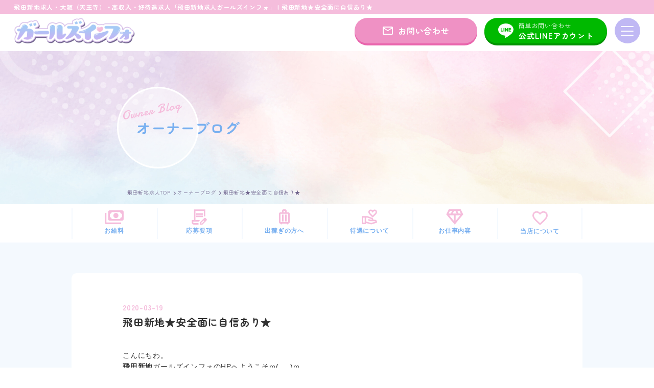

--- FILE ---
content_type: text/html; charset=UTF-8
request_url: https://tobita-shinchi.com/owner/post-717/
body_size: 8088
content:
<!DOCTYPE html>
<html lang="ja">
  <head prefix="og: http://ogp.me/ns# fb: http://ogp.me/ns/fb# article: http://ogp.me/ns/article#">
    <meta charset="UTF-8" />
    <meta name="viewport" content="width=device-width, initial-scale=1.0" />
        <meta name="google-site-verification" content="eRsMOhSejMUdwUjPh5-qaMHfnVDwKJCcnY-ncd5lnuA" />
    <meta name="format-detection" content="telephone=no" />
<!--     <link rel="canonical" href="https://tobita-shinchi.com/owner/post-717/"> -->
    <link rel="icon" href="https://tobita-shinchi.com/wp-content/themes/girlsinfo/common/img/favicon.ico" />
    <link rel="apple-touch-icon" sizes="180x180" href="https://tobita-shinchi.com/wp-content/themes/girlsinfo/common/img/icon.png" />
    <meta property="og:image" content="https://tobita-shinchi.com/wp-content/themes/girlsinfo/common/img/icon.png" />
    <!-- font -->
    <link rel="preconnect" href="https://fonts.googleapis.com">
    <link rel="preconnect" href="https://fonts.gstatic.com" crossorigin>
    <link href="https://fonts.googleapis.com/css2?family=Lato:wght@400;700&family=Zen+Maru+Gothic:wght@400;700&display=swap" rel="stylesheet">
    <!-- jquery -->
    <script src="https://ajax.googleapis.com/ajax/libs/jquery/3.4.1/jquery.min.js"></script>
    <meta name="google-site-verification" content="cgZgSFToi5B_bwhlaA4dTgpi6THzC1WDsMB3_iH7eG8" />
    <title>飛田新地★安全面に自信あり★ | 飛田新地の高収入求人｜女性を第一に考える ガールズインフォ</title>
<meta name='robots' content='max-image-preview:large' />

<!-- All in One SEO Pack 3.2.5 によって Michael Torbert の Semper Fi Web Design[1363,1416] -->
<meta name="description"  content="こんにちわ。飛田新地ガールズインフォのHPへようこそm(_ _)m数ある求人サイトの中から当サイトへお越し頂き有難う御座います。飛田新地求人担当です。 今日は祝日！今日から3連休という方も多いのでしょうか？良いですね〜3日も休みが合ったら何をして過ごそうと休みでは無いのに考えてしまいますお仕事帰りや、この休み期間に飛田" />

<script type="application/ld+json" class="aioseop-schema">{"@context":"https://schema.org","@graph":[{"@type":"Organization","@id":"https://tobita-shinchi.com/#organization","url":"https://tobita-shinchi.com/","name":"\u98db\u7530\u65b0\u5730\u306e\u9ad8\u53ce\u5165\u6c42\u4eba\uff5c\u5973\u6027\u3092\u7b2c\u4e00\u306b\u8003\u3048\u308b \u30ac\u30fc\u30eb\u30ba\u30a4\u30f3\u30d5\u30a9","sameAs":[],"logo":{"@type":"ImageObject","@id":"https://tobita-shinchi.com/#logo","url":"https://tobita-shinchi.com/wp-content/uploads/2024/06/icon.png","caption":""},"image":{"@id":"https://tobita-shinchi.com/#logo"}},{"@type":"WebSite","@id":"https://tobita-shinchi.com/#website","url":"https://tobita-shinchi.com/","name":"\u98db\u7530\u65b0\u5730\u306e\u9ad8\u53ce\u5165\u6c42\u4eba\uff5c\u5973\u6027\u3092\u7b2c\u4e00\u306b\u8003\u3048\u308b \u30ac\u30fc\u30eb\u30ba\u30a4\u30f3\u30d5\u30a9","publisher":{"@id":"https://tobita-shinchi.com/#organization"}},{"@type":"WebPage","@id":"https://tobita-shinchi.com/owner/post-717/#webpage","url":"https://tobita-shinchi.com/owner/post-717/","inLanguage":"ja","name":"\u98db\u7530\u65b0\u5730\u2605\u5b89\u5168\u9762\u306b\u81ea\u4fe1\u3042\u308a\u2605","isPartOf":{"@id":"https://tobita-shinchi.com/#website"},"datePublished":"2020-03-19T09:00:30+09:00","dateModified":"2020-03-19T09:00:30+09:00"},{"@type":"Article","@id":"https://tobita-shinchi.com/owner/post-717/#article","isPartOf":{"@id":"https://tobita-shinchi.com/owner/post-717/#webpage"},"author":{"@id":"https://tobita-shinchi.com/author/tobita-shinchi/#author"},"headline":"\u98db\u7530\u65b0\u5730\u2605\u5b89\u5168\u9762\u306b\u81ea\u4fe1\u3042\u308a\u2605","datePublished":"2020-03-19T09:00:30+09:00","dateModified":"2020-03-19T09:00:30+09:00","commentCount":0,"mainEntityOfPage":{"@id":"https://tobita-shinchi.com/owner/post-717/#webpage"},"publisher":{"@id":"https://tobita-shinchi.com/#organization"},"articleSection":"\u30aa\u30fc\u30ca\u30fc\u30d6\u30ed\u30b0"},{"@type":"Person","@id":"https://tobita-shinchi.com/author/tobita-shinchi/#author","name":"tobita-shinchi","sameAs":[]}]}</script>
<link rel="canonical" href="https://tobita-shinchi.com/owner/post-717/" />
<meta property="og:title" content="飛田新地★安全面に自信あり★ | 飛田新地の高収入求人｜女性を第一に考える ガールズインフォ" />
<meta property="og:type" content="article" />
<meta property="og:url" content="https://tobita-shinchi.com/owner/post-717/" />
<meta property="og:image" content="https://tobita-shinchi.com/wp-content/uploads/2024/06/icon.png" />
<meta property="og:site_name" content="飛田新地の高収入求人｜女性を第一に考える ガールズインフォ" />
<meta property="og:description" content="こんにちわ。飛田新地ガールズインフォのHPへようこそm(_ _)m数ある求人サイトの中から当サイトへお越し頂き有難う御座います。飛田新地求人担当です。 今日は祝日！今日から3連休という方も多いのでしょうか？良いですね〜3日も休みが合ったら何をして過ごそうと休みでは無いのに考えてしまいますお仕事帰りや、この休み期間に飛田新地に遊びに来られる方＾＾いつも有難う御座います♡日頃の疲れを是非飛田新地で癒し" />
<meta property="article:published_time" content="2020-03-19T09:00:30Z" />
<meta property="article:modified_time" content="2020-03-19T09:00:30Z" />
<meta property="og:image:secure_url" content="https://tobita-shinchi.com/wp-content/uploads/2024/06/icon.png" />
<meta name="twitter:card" content="summary" />
<meta name="twitter:title" content="飛田新地★安全面に自信あり★ | 飛田新地の高収入求人｜女性を第一に考える ガールズインフォ" />
<meta name="twitter:description" content="こんにちわ。飛田新地ガールズインフォのHPへようこそm(_ _)m数ある求人サイトの中から当サイトへお越し頂き有難う御座います。飛田新地求人担当です。 今日は祝日！今日から3連休という方も多いのでしょうか？良いですね〜3日も休みが合ったら何をして過ごそうと休みでは無いのに考えてしまいますお仕事帰りや、この休み期間に飛田新地に遊びに来られる方＾＾いつも有難う御座います♡日頃の疲れを是非飛田新地で癒し" />
<meta name="twitter:image" content="https://tobita-shinchi.com/wp-content/uploads/2024/06/icon.png" />
			<script type="text/javascript" >
				window.ga=window.ga||function(){(ga.q=ga.q||[]).push(arguments)};ga.l=+new Date;
				ga('create', 'UA-146441212-3', 'auto');
				// Plugins
				
				ga('send', 'pageview');
			</script>
			<script async src="https://www.google-analytics.com/analytics.js"></script>
			<!-- All in One SEO Pack -->
<link rel='stylesheet' id='wp-block-library-css' href='https://tobita-shinchi.com/wp-includes/css/dist/block-library/style.min.css?ver=6.5.4' type='text/css' media='all' />
<style id='classic-theme-styles-inline-css' type='text/css'>
/*! This file is auto-generated */
.wp-block-button__link{color:#fff;background-color:#32373c;border-radius:9999px;box-shadow:none;text-decoration:none;padding:calc(.667em + 2px) calc(1.333em + 2px);font-size:1.125em}.wp-block-file__button{background:#32373c;color:#fff;text-decoration:none}
</style>
<style id='global-styles-inline-css' type='text/css'>
body{--wp--preset--color--black: #000000;--wp--preset--color--cyan-bluish-gray: #abb8c3;--wp--preset--color--white: #ffffff;--wp--preset--color--pale-pink: #f78da7;--wp--preset--color--vivid-red: #cf2e2e;--wp--preset--color--luminous-vivid-orange: #ff6900;--wp--preset--color--luminous-vivid-amber: #fcb900;--wp--preset--color--light-green-cyan: #7bdcb5;--wp--preset--color--vivid-green-cyan: #00d084;--wp--preset--color--pale-cyan-blue: #8ed1fc;--wp--preset--color--vivid-cyan-blue: #0693e3;--wp--preset--color--vivid-purple: #9b51e0;--wp--preset--gradient--vivid-cyan-blue-to-vivid-purple: linear-gradient(135deg,rgba(6,147,227,1) 0%,rgb(155,81,224) 100%);--wp--preset--gradient--light-green-cyan-to-vivid-green-cyan: linear-gradient(135deg,rgb(122,220,180) 0%,rgb(0,208,130) 100%);--wp--preset--gradient--luminous-vivid-amber-to-luminous-vivid-orange: linear-gradient(135deg,rgba(252,185,0,1) 0%,rgba(255,105,0,1) 100%);--wp--preset--gradient--luminous-vivid-orange-to-vivid-red: linear-gradient(135deg,rgba(255,105,0,1) 0%,rgb(207,46,46) 100%);--wp--preset--gradient--very-light-gray-to-cyan-bluish-gray: linear-gradient(135deg,rgb(238,238,238) 0%,rgb(169,184,195) 100%);--wp--preset--gradient--cool-to-warm-spectrum: linear-gradient(135deg,rgb(74,234,220) 0%,rgb(151,120,209) 20%,rgb(207,42,186) 40%,rgb(238,44,130) 60%,rgb(251,105,98) 80%,rgb(254,248,76) 100%);--wp--preset--gradient--blush-light-purple: linear-gradient(135deg,rgb(255,206,236) 0%,rgb(152,150,240) 100%);--wp--preset--gradient--blush-bordeaux: linear-gradient(135deg,rgb(254,205,165) 0%,rgb(254,45,45) 50%,rgb(107,0,62) 100%);--wp--preset--gradient--luminous-dusk: linear-gradient(135deg,rgb(255,203,112) 0%,rgb(199,81,192) 50%,rgb(65,88,208) 100%);--wp--preset--gradient--pale-ocean: linear-gradient(135deg,rgb(255,245,203) 0%,rgb(182,227,212) 50%,rgb(51,167,181) 100%);--wp--preset--gradient--electric-grass: linear-gradient(135deg,rgb(202,248,128) 0%,rgb(113,206,126) 100%);--wp--preset--gradient--midnight: linear-gradient(135deg,rgb(2,3,129) 0%,rgb(40,116,252) 100%);--wp--preset--font-size--small: 13px;--wp--preset--font-size--medium: 20px;--wp--preset--font-size--large: 36px;--wp--preset--font-size--x-large: 42px;--wp--preset--spacing--20: 0.44rem;--wp--preset--spacing--30: 0.67rem;--wp--preset--spacing--40: 1rem;--wp--preset--spacing--50: 1.5rem;--wp--preset--spacing--60: 2.25rem;--wp--preset--spacing--70: 3.38rem;--wp--preset--spacing--80: 5.06rem;--wp--preset--shadow--natural: 6px 6px 9px rgba(0, 0, 0, 0.2);--wp--preset--shadow--deep: 12px 12px 50px rgba(0, 0, 0, 0.4);--wp--preset--shadow--sharp: 6px 6px 0px rgba(0, 0, 0, 0.2);--wp--preset--shadow--outlined: 6px 6px 0px -3px rgba(255, 255, 255, 1), 6px 6px rgba(0, 0, 0, 1);--wp--preset--shadow--crisp: 6px 6px 0px rgba(0, 0, 0, 1);}:where(.is-layout-flex){gap: 0.5em;}:where(.is-layout-grid){gap: 0.5em;}body .is-layout-flex{display: flex;}body .is-layout-flex{flex-wrap: wrap;align-items: center;}body .is-layout-flex > *{margin: 0;}body .is-layout-grid{display: grid;}body .is-layout-grid > *{margin: 0;}:where(.wp-block-columns.is-layout-flex){gap: 2em;}:where(.wp-block-columns.is-layout-grid){gap: 2em;}:where(.wp-block-post-template.is-layout-flex){gap: 1.25em;}:where(.wp-block-post-template.is-layout-grid){gap: 1.25em;}.has-black-color{color: var(--wp--preset--color--black) !important;}.has-cyan-bluish-gray-color{color: var(--wp--preset--color--cyan-bluish-gray) !important;}.has-white-color{color: var(--wp--preset--color--white) !important;}.has-pale-pink-color{color: var(--wp--preset--color--pale-pink) !important;}.has-vivid-red-color{color: var(--wp--preset--color--vivid-red) !important;}.has-luminous-vivid-orange-color{color: var(--wp--preset--color--luminous-vivid-orange) !important;}.has-luminous-vivid-amber-color{color: var(--wp--preset--color--luminous-vivid-amber) !important;}.has-light-green-cyan-color{color: var(--wp--preset--color--light-green-cyan) !important;}.has-vivid-green-cyan-color{color: var(--wp--preset--color--vivid-green-cyan) !important;}.has-pale-cyan-blue-color{color: var(--wp--preset--color--pale-cyan-blue) !important;}.has-vivid-cyan-blue-color{color: var(--wp--preset--color--vivid-cyan-blue) !important;}.has-vivid-purple-color{color: var(--wp--preset--color--vivid-purple) !important;}.has-black-background-color{background-color: var(--wp--preset--color--black) !important;}.has-cyan-bluish-gray-background-color{background-color: var(--wp--preset--color--cyan-bluish-gray) !important;}.has-white-background-color{background-color: var(--wp--preset--color--white) !important;}.has-pale-pink-background-color{background-color: var(--wp--preset--color--pale-pink) !important;}.has-vivid-red-background-color{background-color: var(--wp--preset--color--vivid-red) !important;}.has-luminous-vivid-orange-background-color{background-color: var(--wp--preset--color--luminous-vivid-orange) !important;}.has-luminous-vivid-amber-background-color{background-color: var(--wp--preset--color--luminous-vivid-amber) !important;}.has-light-green-cyan-background-color{background-color: var(--wp--preset--color--light-green-cyan) !important;}.has-vivid-green-cyan-background-color{background-color: var(--wp--preset--color--vivid-green-cyan) !important;}.has-pale-cyan-blue-background-color{background-color: var(--wp--preset--color--pale-cyan-blue) !important;}.has-vivid-cyan-blue-background-color{background-color: var(--wp--preset--color--vivid-cyan-blue) !important;}.has-vivid-purple-background-color{background-color: var(--wp--preset--color--vivid-purple) !important;}.has-black-border-color{border-color: var(--wp--preset--color--black) !important;}.has-cyan-bluish-gray-border-color{border-color: var(--wp--preset--color--cyan-bluish-gray) !important;}.has-white-border-color{border-color: var(--wp--preset--color--white) !important;}.has-pale-pink-border-color{border-color: var(--wp--preset--color--pale-pink) !important;}.has-vivid-red-border-color{border-color: var(--wp--preset--color--vivid-red) !important;}.has-luminous-vivid-orange-border-color{border-color: var(--wp--preset--color--luminous-vivid-orange) !important;}.has-luminous-vivid-amber-border-color{border-color: var(--wp--preset--color--luminous-vivid-amber) !important;}.has-light-green-cyan-border-color{border-color: var(--wp--preset--color--light-green-cyan) !important;}.has-vivid-green-cyan-border-color{border-color: var(--wp--preset--color--vivid-green-cyan) !important;}.has-pale-cyan-blue-border-color{border-color: var(--wp--preset--color--pale-cyan-blue) !important;}.has-vivid-cyan-blue-border-color{border-color: var(--wp--preset--color--vivid-cyan-blue) !important;}.has-vivid-purple-border-color{border-color: var(--wp--preset--color--vivid-purple) !important;}.has-vivid-cyan-blue-to-vivid-purple-gradient-background{background: var(--wp--preset--gradient--vivid-cyan-blue-to-vivid-purple) !important;}.has-light-green-cyan-to-vivid-green-cyan-gradient-background{background: var(--wp--preset--gradient--light-green-cyan-to-vivid-green-cyan) !important;}.has-luminous-vivid-amber-to-luminous-vivid-orange-gradient-background{background: var(--wp--preset--gradient--luminous-vivid-amber-to-luminous-vivid-orange) !important;}.has-luminous-vivid-orange-to-vivid-red-gradient-background{background: var(--wp--preset--gradient--luminous-vivid-orange-to-vivid-red) !important;}.has-very-light-gray-to-cyan-bluish-gray-gradient-background{background: var(--wp--preset--gradient--very-light-gray-to-cyan-bluish-gray) !important;}.has-cool-to-warm-spectrum-gradient-background{background: var(--wp--preset--gradient--cool-to-warm-spectrum) !important;}.has-blush-light-purple-gradient-background{background: var(--wp--preset--gradient--blush-light-purple) !important;}.has-blush-bordeaux-gradient-background{background: var(--wp--preset--gradient--blush-bordeaux) !important;}.has-luminous-dusk-gradient-background{background: var(--wp--preset--gradient--luminous-dusk) !important;}.has-pale-ocean-gradient-background{background: var(--wp--preset--gradient--pale-ocean) !important;}.has-electric-grass-gradient-background{background: var(--wp--preset--gradient--electric-grass) !important;}.has-midnight-gradient-background{background: var(--wp--preset--gradient--midnight) !important;}.has-small-font-size{font-size: var(--wp--preset--font-size--small) !important;}.has-medium-font-size{font-size: var(--wp--preset--font-size--medium) !important;}.has-large-font-size{font-size: var(--wp--preset--font-size--large) !important;}.has-x-large-font-size{font-size: var(--wp--preset--font-size--x-large) !important;}
.wp-block-navigation a:where(:not(.wp-element-button)){color: inherit;}
:where(.wp-block-post-template.is-layout-flex){gap: 1.25em;}:where(.wp-block-post-template.is-layout-grid){gap: 1.25em;}
:where(.wp-block-columns.is-layout-flex){gap: 2em;}:where(.wp-block-columns.is-layout-grid){gap: 2em;}
.wp-block-pullquote{font-size: 1.5em;line-height: 1.6;}
</style>
<link rel='stylesheet' id='contact-form-7-css' href='https://tobita-shinchi.com/wp-content/plugins/contact-form-7/includes/css/styles.css?ver=5.9.5' type='text/css' media='all' />
<link rel='stylesheet' id='wp-pagenavi-css' href='https://tobita-shinchi.com/wp-content/plugins/wp-pagenavi/pagenavi-css.css?ver=2.70' type='text/css' media='all' />
<link rel='stylesheet' id='reset-css' href='https://tobita-shinchi.com/wp-content/themes/girlsinfo/common/css/reset.css?ver=1.0' type='text/css' media='' />
<link rel='stylesheet' id='base-css' href='https://tobita-shinchi.com/wp-content/themes/girlsinfo/common/css/base.min.css?0628&#038;ver=1.0' type='text/css' media='' />
<link rel='stylesheet' id='main-css' href='https://tobita-shinchi.com/wp-content/themes/girlsinfo/common/css/style.min.css?0628&#038;ver=1.0' type='text/css' media='' />
  </head>
  <body ontouchstart="">
      <header class="header" id="header">
      <h1 class="hd_h1 maru"><span>飛田新地求人・大阪（天王寺）・高収入・好待遇求人「飛田新地求人ガールズインフォ」 | 飛田新地★安全面に自信あり★</span></h1>
        <div class="header_inr">
            <div class="logo">
              <a href="https://tobita-shinchi.com"
                ><img src="https://tobita-shinchi.com/wp-content/themes/girlsinfo/common/img/logo.png" alt="飛田新地の高収入求人ガールズインフォ " width=274" height="60"/>
              </a>
            </div>
            <div class="header__btns">
<!--             <div class="header__tel">
              <a href="tel:07017333551">
              <img src="https://tobita-shinchi.com/wp-content/themes/girlsinfo/common/img/icon/tel_number.svg" alt="070-1733-3551" width=263" height="23">
              </a>
            </div> -->
            <div class="header__mail">
              <a href="https://tobita-shinchi.com/contact" class="contact__btn">
                <img src="https://tobita-shinchi.com/wp-content/themes/girlsinfo/common/img/icon/ico_mail.svg" alt="お問い合わせ" width=20" height="15">
                <p class="pc__text maru">お問い合わせ</p>
              </a>
            </div>
            <div class="header__line">
              <a href="https://lin.ee/sh3T7oe" class="line__btn">
                <img src="https://tobita-shinchi.com/wp-content/themes/girlsinfo/common/img/icon/ico_line.svg" alt="LINEでお問い合わせ" width=30" height="28">
                <p class="pc__text maru"><span>簡単お問い合わせ</span>公式LINEアカウント</p>
              </a>
            </div>
            <div class="openbtn">
              <div class="openbtn-area"><span></span><span></span><span></span></div>
            </div>
          </div>
            <nav class="header_nav" id="g-nav">
              <ul>
                <li class="nav__logo">
                  <a href="https://tobita-shinchi.com"
                  ><img src="https://tobita-shinchi.com/wp-content/themes/girlsinfo/common/img/logo.png" alt="飛田新地の高収入求人ガールズインフォ " width=274" height="60"/>
                </a></li>
                <li><a href="https://tobita-shinchi.com/about">当店について</a></li>
                <li><a href="https://tobita-shinchi.com/works">お仕事内容</a></li>
                <li><a href="https://tobita-shinchi.com/point">応募要項</a></li>
                <li><a href="https://tobita-shinchi.com/pay">お給料</a></li>
                <li><a href="https://tobita-shinchi.com/pay#voice">働く女の子の声</a></li>
                <li><a href="https://tobita-shinchi.com/migrantworker">出稼ぎについて</a></li>
                <li><a href="https://tobita-shinchi.com/treatment">待遇について</a></li>
                <li><a href="https://tobita-shinchi.com/other">他店で稼げていない方へ</a></li>
                <li><a href="https://tobita-shinchi.com/comparison">他業種との比較</a></li>
                <li><a href="https://tobita-shinchi.com/alibi">アリバイ対策について</a></li>
                <li><a href="https://tobita-shinchi.com/visit">体験・見学</a></li>
                <li><a href="https://tobita-shinchi.com/flow">面接の流れ</a></li>
                <li><a href="https://tobita-shinchi.com/faq">よくある質問</a></li>
                <li><a href="https://tobita-shinchi.com/tobita">飛田新地について</a></li>
                <li><a href="https://tobita-shinchi.com/spot">おすすめスポット</a></li>
                <li><a href="https://tobita-shinchi.com/access">飛田新地へのアクセス</a></li>
                <li><a href="https://tobita-shinchi.com/glossary">専門用語集</a></li>
                <li><a href="https://tobita-shinchi.com/category/owner/">オーナーブログ</a></li>
                <li><a href="https://tobita-shinchi.com/contact">お問い合わせ</a></li>
                <li><a href="https://tobita-shinchi.com/privacy">個人情報の取り扱い</a></li>
                <li class="wrapper">
                  <div class="cta__area">

                    <div class="area__btns">
                      <a href="https://tobita-shinchi.com/contact" class="contact__btn cta__btn">
                        <img src="https://tobita-shinchi.com/wp-content/themes/girlsinfo/common/img/icon/ico_mail.svg" alt="お問い合わせ" width=20" height="15">
                        <p class="meru">お問い合わせ</p>
                      </a>
                      <a href="https://lin.ee/sh3T7oe" class="line__btn cta__btn">
                        <img src="https://tobita-shinchi.com/wp-content/themes/girlsinfo/common/img/icon/ico_line.svg" alt="LINEでお問い合わせ" width=30" height="28">
                        <p class="maru"><span>簡単お問い合わせ</span>公式LINEアカウント</p>
                      </a>
                    </div>
                    <div class="recruit__banner">
                    <a href="http://shinodayama-kyujin.net/" target="_blank">
                        <img src="https://tobita-shinchi.com/wp-content/themes/girlsinfo/common/img/recruit_banner.png" alt="今すぐ稼ぎたい・人より稼ぎたい人はこちらもチェック！高収入求人のご紹介" width=1000" height="180">
                      </a>
                    </div>
                </div>
                <!-- cta__area -->
              </li>
              </ul>
            </nav>
        </div>
      </header>
    <!-- header_end -->
      <div class="page__header blog__header">
        <div class="page__header-inner">
        <h2 class="maru page__header-title">
          <img src="https://tobita-shinchi.com/wp-content/themes/girlsinfo/common/img/ownerblog_text.svg" alt="Ownerblog" width=115" height="32" class="page__title-deco">
          オーナーブログ
        </h2>
      </div>
      <div class="breadcrumb">
        <ol class="breadcrumb__list" itemscope="" itemtype="https://schema.org/BreadcrumbList">
          <li class="breadcrumb__item" itemprop="itemListElement" itemscope="" itemtype="https://schema.org/ListItem">
            <a itemprop="item" href="https://tobita-shinchi.com">
              <span itemprop="name">飛田新地求人TOP</span>
            </a>
            <meta itemprop="position" content="1">
          </li>
          <li class="breadcrumb__item" itemprop="itemListElement" itemscope="" itemtype="https://schema.org/ListItem">
          <a itemprop="item" href="https://tobita-shinchi.com/owner">
              <span itemprop="name">オーナーブログ</span>
            </a>
            <meta itemprop="position" content="2">
          </li>
          <li class="breadcrumb__item" itemprop="itemListElement" itemscope="" itemtype="https://schema.org/ListItem">
          <span itemprop="name">飛田新地★安全面に自信あり★</span>
            <meta itemprop="position" content="3">
          </li>
        </ol>
      </div>
      </div>
      <!-- page__header end -->
      <div class="nav__bottom">
        <ul class="wrapper">
          <li><a href="https://tobita-shinchi.com/pay"><img src="https://tobita-shinchi.com/wp-content/themes/girlsinfo/common/img/icon/ico_nav01.svg" alt="お給料" width=40" height="30">お給料</a></li>
          <li><a href="https://tobita-shinchi.com/point"><img src="https://tobita-shinchi.com/wp-content/themes/girlsinfo/common/img/icon/ico_nav02.svg" alt="応募要項" width=40" height="30">応募要項</a></li>
          <li><a href="https://tobita-shinchi.com/migrantworker"><img src="https://tobita-shinchi.com/wp-content/themes/girlsinfo/common/img/icon/ico_nav03.svg" alt="出稼ぎの方へ" width=40" height="30">出稼ぎの方へ</a></li>
          <li><a href="https://tobita-shinchi.com/treatment"><img src="https://tobita-shinchi.com/wp-content/themes/girlsinfo/common/img/icon/ico_nav04.svg" alt="待遇について" width=40" height="30">待遇について</a></li>
          <li><a href="https://tobita-shinchi.com/works"><img src="https://tobita-shinchi.com/wp-content/themes/girlsinfo/common/img/icon/ico_nav05.svg" alt="お仕事内容" width=40" height="30">お仕事内容</a></li>
          <li><a href="https://tobita-shinchi.com/about"><img src="https://tobita-shinchi.com/wp-content/themes/girlsinfo/common/img/icon/ico_nav06.svg" alt="当店について" width=40" height="30">当店について</a></li>
        </ul>
      </div>
      <!-- nav-bottom -->
    <main id="main" class="blog">
      <div class="sec01 bg__blue">
        <div class="inner__wrap wrapper">
                  <div class="blog__title maru">
            <span class="day">2020-03-19</span>
            <h3>飛田新地★安全面に自信あり★</h3>
          </div>
          <div class="blog__article">
          <p class="p1">こんにちわ。</p>
<p class="p1"><strong>飛田新地</strong>ガールズインフォのHPへようこそm(_ _)m</p>
<p class="p1">数ある求人サイトの中から当サイトへお越し頂き有難う御座います。</p>
<p class="p1"><a href="https://tobita-shinchi.com/">飛田新地</a>求人担当です。</p>
<p class="p1"> </p>
<p class="p1">今日は祝日！今日から3連休という方も多いのでしょうか？</p>
<p class="p1">良いですね〜3日も休みが合ったら何をして過ごそうと</p>
<p class="p1">休みでは無いのに考えてしまいます</p>
<p class="p1">お仕事帰りや、この休み期間に飛田新地に遊びに来られる方＾＾</p>
<p class="p1">いつも有難う御座います♡</p>
<p class="p1">日頃の疲れを是非飛田新地で癒してくださいませm(_ _)m</p>
<p class="p1"> </p>
<p class="p1">さて、本日の求人情報です！</p>
<p class="p1"> </p>
<h3 class="p1"> </h3>
<p>&nbsp;</p>
<h3 class="p1">☆安全面に自信があります</h3>
<p>&nbsp;</p>
<p class="p1">飛田新地はとても歴史のある旧遊郭ですので、</p>
<p class="p1">きっと大阪に住んでいらっしゃら無い方でもご存知だと思います。</p>
<p class="p1"> </p>
<p class="p1">特に、男性はきっと興味本位で通りを通ったりしているのかと・・</p>
<p class="p1">メイン通り・青春通りを見て、最後はやはりあの有名な</p>
<p class="p1">「妖怪通り」でしょうか？（笑）</p>
<p class="p1"> </p>
<p class="p1">ただやはり未だに怖い人たちとの繋がりがあると思われていたり</p>
<p class="p1">良い印象がほぼ無いと耳にする事が多く少し残念に思います。</p>
<p class="p1"> </p>
<p class="p1">今の飛田新地はとってもクリーンな街なんです♡</p>
<p class="p1">怖い人たちは飛田新地料亭管理組合により一斉排除されました。</p>
<p class="p1"> </p>
<p class="p1">さらに、飛田新地は完全衛生具着用！！</p>
<p class="p1">拒否するお客様や難癖をつけるお客様は即退店して頂きます♡</p>
<p class="p1">料亭管理組合が定めたルールの元、全店舗営業していますので</p>
<p class="p1">安心で安全なのです♡</p>
<p class="p1"> </p>
<p class="p1"> </p>
<p class="p1"> </p>
<p class="p1"> </p>
<h3 class="p1">☆しっかり守ります！</h3>
<p>&nbsp;</p>
<p class="p1">やはり玄関に座って呼び込みをしていると</p>
<p class="p1">お知り合いの方が通る・・可能性もあります。</p>
<p class="p1"> </p>
<p class="p1">当店はそんな場合すぐに隠れて頂いて結構ですし、</p>
<p class="p1">皆さんも飛田新地で働こうと思い色々調べられていると思うので</p>
<p class="p1">ご存知だとは思いますが、大きな手鏡を置いていますので</p>
<p class="p1">そちらで顔をしっかり隠して頂けます♡</p>
<p class="p1"> </p>
<p class="p1">店舗スタッフや、ママさん、仲居がそばにいますので</p>
<p class="p1">安心して働いてくださいね♡</p>
<p class="p1"> </p>
<p class="p1"> </p>
<p class="p1"> </p>
<h3 class="p1">☆ご連絡お待ちしています</h3>
<p>&nbsp;</p>
<p class="p1">飛田新地で働きたいけど、私って行けるのかな？など</p>
<p class="p1">どのような内容・質問でも大丈夫です</p>
<p class="p1">お気軽にご相談くださいm(_ _)m</p>
<p class="p3">求人に関する事のみ、<span class="s1">24</span>時間受付中です<span class="s1">m(_ _)m</span></p>
          </div>
                    <div class="btn__wrap">
          <a href="https://tobita-shinchi.com/category/owner/" class="more__btn btn__center">オーナーブログ一覧</a>
          </div>
      </div>
      </div>
     <!-- sec01 -->
    </main>

    <p id="page-top">
      <a href="#"></a>
    </p>
    <div class="bottom__btn">
        <a href="https://tobita-shinchi.com/contact" class="bottom__mail"> <img src="https://tobita-shinchi.com/wp-content/themes/girlsinfo/common/img/icon/ico_mail.svg" alt="お問い合わせ" width=20" height="15"><span>メール</span></a>
        <a href="https://lin.ee/sh3T7oe" class="bottom__line"><img src="https://tobita-shinchi.com/wp-content/themes/girlsinfo/common/img/icon/ico_line.svg" alt="LINEでお問い合わせ" width=30" height="28">
        <span>LINE</span>
        </a>
    </div>
    <footer id="footer" class="footer__page">
      <h2 class="cta__title maru">ご質問・ご相談等、些細な事でも<br class="sp_br">お気軽にお問い合わせください！</h2>
      <div class="footer__inner">
      <div class="footer__cta wrapper">
        <ul class="footer__cat-top">
          <li class="footer__logo">
            <a href="https://tobita-shinchi.com">
              <p class="maru">飛田新地の高収入求人・アルバイト・出稼ぎ情報</p><img src="https://tobita-shinchi.com/wp-content/themes/girlsinfo/common/img/logo.png" alt="飛田新地の高収入求人ガールズインフォ " width=274" height="60"/>
            </a>
          </li>
          <li>
            <a href="https://x.com/girls_info_t" target="_blank" class="x__btn" target="_blank" rel="noopener noreferrer">
              <img src="https://tobita-shinchi.com/wp-content/themes/girlsinfo/common/img/icon/ico_x.svg" alt="LINEでお問い合わせ" width=20" height="22">
              <p class="maru"><span>最新情報をチェック！</span>girls_info_t</p>
            </a>
          </li>
        </ul>
        <div class="cta__area">
          <div class="text__box">
            <p>大阪（天王寺）飛田新地の高収入求人アルバイト情報をご紹介します。全国どこからでも大丈夫です。<br>親切・丁寧を心掛け対応致します。Line・メール、お好みの方法でお問い合わせください。</p>
          </div>
          <div class="area__btns">
            <a href="https://tobita-shinchi.com/contact" class="contact__btn cta__btn">
              <img src="https://tobita-shinchi.com/wp-content/themes/girlsinfo/common/img/icon/ico_mail.svg" alt="お問い合わせ" width=20" height="15">
              <p class="meru">お問い合わせ</p>
            </a>
            <a href="https://lin.ee/sh3T7oe" class="line__btn cta__btn">
              <img src="https://tobita-shinchi.com/wp-content/themes/girlsinfo/common/img/icon/ico_line.svg" alt="LINEでお問い合わせ" width=30" height="28">
              <p class="maru"><span>簡単お問い合わせ</span>公式LINEアカウント</p>
            </a>
          </div>
          <div class="recruit__banner">
          <a href="http://shinodayama-kyujin.net/">
              <img src="https://tobita-shinchi.com/wp-content/themes/girlsinfo/common/img/recruit_banner.png" alt="今すぐ稼ぎたい・人より稼ぎたい人はこちらもチェック！高収入求人のご紹介" width=1000" height="180">
            </a>
          </div>
        </div>
      </div>
      <div class="footer__banner wrapper">
        <ul>
          <li>
            <a href="https://lin.ee/KVlNGKb">
              <img src="https://tobita-shinchi.com/wp-content/themes/girlsinfo/common/img/banner/sidare.png" alt="志乃舞" width=4167" height="2293">
            </a>
          </li>
          <li>
            <a href="https://line.me/R/ti/p/@474mogph">
              <img src="https://tobita-shinchi.com/wp-content/themes/girlsinfo/common/img/banner/daria.png" alt="ダリア" width=4167" height="2293">
            </a>
          </li>
          <li>
            <a href="https://lin.ee/4wOj2uW">
              <img src="https://tobita-shinchi.com/wp-content/themes/girlsinfo/common/img/banner/misuzu.png" alt="紅華" width=4167" height="2293">
            </a>
          </li>
          <li>
            <a href="https://lin.ee/UOdKm2S">
              <img src="https://tobita-shinchi.com/wp-content/themes/girlsinfo/common/img/banner/kilakila01.jpg" alt="きらり" width=4167" height="2293">
            </a>
          </li>
          <li>
            <a href="https://lin.ee/MgCB27u">
              <img src="https://tobita-shinchi.com/wp-content/themes/girlsinfo/common/img/banner/honeyschool.jpg" alt="ミント" width=4167" height="2293">
            </a>
          </li>
          <li>
            <a href="https://lin.ee/ssOYnfE">
              <img src="https://tobita-shinchi.com/wp-content/themes/girlsinfo/common/img/banner/pure_pink.png" alt="ぴゅあぴんく" width=4167" height="2293">
            </a>
          </li>
          <li>
            <a href="https://lin.ee/nJAOoay">
              <img src="https://tobita-shinchi.com/wp-content/themes/girlsinfo/common/img/banner/grape.png" alt="ぽにくる" width=4167" height="2293">
            </a>
          </li>
          <li>
            <a href="https://lin.ee/qf2paZ6">
              <img src="https://tobita-shinchi.com/wp-content/themes/girlsinfo/common/img/banner/sousou.png" alt="そう" width=4167" height="2293">
            </a>
          </li>
          <li>
            <a href="https://lin.ee/UsAX6Cs">
              <img src="https://tobita-shinchi.com/wp-content/themes/girlsinfo/common/img/banner/yuri.png" alt="はなおとかのん" width=4167" height="2293">
            </a>
          </li>
          <li>
            <a href="https://lin.ee/ir2n9fS">
              <img src="https://tobita-shinchi.com/wp-content/themes/girlsinfo/common/img/banner/spade.png" alt="ありす" width=4167" height="2293">
            </a>
          </li>

        </ul>
      </div>
      <div class="footer__navs wrapper">
        <ul class="footer__links">
<!--           <li><a href="https://snd-snd.net/deriheru/"  class="link__btn maru" target="_blank" rel="noopener noreferrer">高収入求人ナビ</a></li> -->
          <li><a href="https://snd-snd.net/" class="link__btn maru" target="_blank" rel="noopener noreferrer">信太山新地求人ナビ</a></li>
<!--           <li><a href="https://snd-snd.net/matsushima/" class="link__btn maru" target="_blank" rel="noopener noreferrer">松島新地求人ナビ</a></li> -->
        </ul>
        <div class="footer__nav-wrap">
        <ul class="footer__nav">
          <ul class="footer__nav01">
            <li><a href="https://tobita-shinchi.com/about">当店について</a></li>
            <li><a href="https://tobita-shinchi.com/works">お仕事内容</a></li>
            <li><a href="https://tobita-shinchi.com/point">応募要項</a></li>
            <li><a href="https://tobita-shinchi.com/pay">お給料</a>
              <ul class="nav__child">
              <li><a href="https://tobita-shinchi.com/pay">・お給料</a></li>
              <li><a href="https://tobita-shinchi.com/pay#voice">・働く女の子の声</a></li>
              </ul>
            </li>
            <li><a href="https://tobita-shinchi.com/migrantworker">出稼ぎについて</a></li>
            <li><a href="https://tobita-shinchi.com/treatment">待遇について</a></li>
          </ul>
          <ul class="footer__nav02">
          <li><a href="https://tobita-shinchi.com/other">他店で稼げていない方へ</a></li>
          <li><a href="https://tobita-shinchi.com/comparison">他業種との比較</a></li>
          <li><a href="https://tobita-shinchi.com/alibi">アリバイ対策について</a></li>
          <li><a href="https://tobita-shinchi.com/visit">体験・見学</a></li>
          <li><a href="https://tobita-shinchi.com/flow">面接の流れ</a></li>
          <li><a href="https://tobita-shinchi.com/faq">よくある質問</a></li>
          </ul>
          <ul class="footer__nav03">
          <li><a href="https://tobita-shinchi.com/tobita">飛田新地について</a>
              <ul class="nav__child">
              <li><a href="https://tobita-shinchi.com/spot">・おすすめスポット</a></li>
                <li><a href="https://tobita-shinchi.com/access">・飛田新地へのアクセス</a></li>
                <li><a href="https://tobita-shinchi.com/glossary">・専門用語集</a></li>
              </ul>
            </li>
            <li><a href="https://tobita-shinchi.com/category/owner/">オーナーブログ</a></li>
                <li><a href="https://tobita-shinchi.com/contact">お問い合わせ</a></li>
                <li><a href="https://tobita-shinchi.com/privacy">個人情報の取り扱い</a></li>
          </ul>
        </ul>
        </div>
      </div>
    </div>
      <div class="footer__copyright">
        <small>Copyright (C) 飛田新地高収入求人ガールズインフォ. All rights reserved.</small>
      </div>
    </footer>
  </body>
  <script type="text/javascript" src="https://tobita-shinchi.com/wp-content/plugins/contact-form-7/includes/swv/js/index.js?ver=5.9.5" id="swv-js"></script>
<script type="text/javascript" id="contact-form-7-js-extra">
/* <![CDATA[ */
var wpcf7 = {"api":{"root":"https:\/\/tobita-shinchi.com\/wp-json\/","namespace":"contact-form-7\/v1"}};
/* ]]> */
</script>
<script type="text/javascript" src="https://tobita-shinchi.com/wp-content/plugins/contact-form-7/includes/js/index.js?ver=5.9.5" id="contact-form-7-js"></script>
<script type="text/javascript" src="https://tobita-shinchi.com/wp-content/themes/girlsinfo/common/js/script.js?0506&amp;ver=1.0" id="first-js"></script>
</html>


--- FILE ---
content_type: text/css
request_url: https://tobita-shinchi.com/wp-content/themes/girlsinfo/common/css/base.min.css?0628&ver=1.0
body_size: 5586
content:
html{font-size:62.5%}*,*::before,*::after{box-sizing:border-box}body{font-family:"Hiragino Kaku Gothic ProN","ヒラギノ角ゴ ProN W3","メイリオ",Meiryo,"ヒラギノ角ゴシック","Hiragino Sans","ＭＳ ゴシック",sans-serif;color:#313131;font-feature-settings:"palt";margin:0;letter-spacing:.05em;line-height:2;background-color:#fff}.en{font-family:"Lato",sans-serif}.maru{font-family:"Zen Maru Gothic",serif}body.noscroll{overflow:hidden}img{max-width:100%;height:auto;vertical-align:middle}.content__box{overflow:hidden}.wrapper{max-width:1000px;margin:0 auto}p{font-size:1.4rem}.pc_br{display:none}.sp_br{display:block;line-height:0}.container{margin-top:80px}.map__wrap{max-width:100%}.map__wrap iframe{width:100%}.bg__blue{background-color:#f4f9fe}.bg__pink{background-color:#fdf6fa}.list__disc li{color:#77aff0;font-size:1.4rem;display:flex;align-items:first baseline;font-weight:bold}.list__disc li::before{content:"";display:block;width:4px;height:4px;background-color:#77aff0;border-radius:50%;margin-right:4px}@media screen and (min-width: 768px){.box__center{text-align:center}}@media screen and (min-width: 1024px){body{font-size:16px}.pc_br{display:block;line-height:0}.sp_br{display:none}.contents{padding-top:80px}.contents_innner{padding-top:80px;margin-top:-80px}.container{margin-top:120px}.flex02{display:flex}}.fadeUp{-webkit-animation-name:fadeUpAnime;animation-name:fadeUpAnime;-webkit-animation-duration:1.8s;animation-duration:1.8s;-webkit-animation-fill-mode:forwards;animation-fill-mode:forwards;opacity:0}@-webkit-keyframes fadeUpAnime{from{opacity:0;transform:translateY(80px)}to{opacity:1;transform:translateY(0)}}@keyframes fadeUpAnime{from{opacity:0;transform:translateY(80px)}to{opacity:1;transform:translateY(0)}}.fadeIn{-webkit-animation-name:fadeInAnime;animation-name:fadeInAnime;-webkit-animation-duration:1.5s;animation-duration:1.5s;-webkit-animation-fill-mode:forwards;animation-fill-mode:forwards;opacity:0}@-webkit-keyframes fadeInAnime{from{opacity:0}to{opacity:1}}@keyframes fadeInAnime{from{opacity:0}to{opacity:1}}.fadeInTrigger,.fadeUpTrigger{opacity:0}.delay-time025{-webkit-animation-delay:.25s;animation-delay:.25s}.delay-time035{-webkit-animation-delay:.35s;animation-delay:.35s}.hd_h1{background-color:#f5bddc;color:#fff;font-size:1rem;line-height:1.4;padding:1.6vw 2.67vw}.header__tel,.header__mail,.header__line{display:none}#header{position:fixed;top:0;left:0;z-index:10;background-color:#fff;width:100%}#header .logo{width:48vw;max-width:200px}#header .logo img{vertical-align:middle}#header .header_inr{display:flex;align-items:center;justify-content:space-between;padding:10px 2.67vw}#header .header__btns{width:calc(100% - 48vw);display:flex;align-items:center;justify-content:flex-end}#g-nav.panelactive{position:fixed;z-index:9;top:0;width:100%;height:100vh;overflow:scroll}.openbtn{position:relative;top:0;right:0;z-index:9999;cursor:pointer;width:40px;height:40px;border-radius:50%;background-color:#c0b8f4;overflow:hidden}.openbtn .openbtn-area{transition:all .4s}.openbtn span{display:inline-block;transition:all .4s;position:absolute;left:10px;height:2px;border-radius:2px;background:#fff;width:50%}.openbtn span:nth-of-type(1){top:13px}.openbtn span:nth-of-type(2){top:19px}.openbtn span:nth-of-type(3){top:25px}.openbtn.active span:nth-of-type(1){top:14px;left:10px;transform:translateY(6px) rotate(-135deg);width:50%}.openbtn.active span:nth-of-type(2){opacity:0}.openbtn.active span:nth-of-type(3){top:26px;left:10px;transform:translateY(-6px) rotate(135deg);width:50%}#g-nav{position:fixed;z-index:999;top:0;left:0;width:100%;height:100vh;background-color:#fff;transition:all .8s;overflow-y:scroll;opacity:0;pointer-events:none}#g-nav .sp_nav .sns__ico{display:flex;justify-content:center;margin-top:40px}#g-nav .sp_nav .sns__ico a{padding:0 10px}#g-nav.panelactive{opacity:1;overflow-x:hidden;border:4px solid #f5bddc;pointer-events:initial}#g-nav.panelactive::before{content:"飛田新地の高収入求人・アルバイト・出稼ぎ情報";display:block;width:100%;height:24px;background-color:#f5bddc;position:absolute;top:0;left:0;font-size:1.2rem;line-height:1;padding:4px 2.67vw;color:#fff;font-family:"Zen Maru Gothic",serif;font-weight:bold}#g-nav ul{width:100%;margin:100px auto 80px;display:flex;flex-wrap:wrap;justify-content:space-between;padding:0 5.33vw}#g-nav ul .nav__logo{width:100%;position:absolute;top:30px;left:2.67vw}#g-nav ul .nav__logo a{width:48vw;max-width:200px;border-bottom:none;padding:0}.header_nav li{list-style:none;text-align:center;width:48%}.header_nav li:last-child{width:100%;padding:5vw 0 0}.header_nav li .cta__area a{border:none;padding:0}.header_nav li .cta__area a:hover{color:#fff}.header_nav li a{color:#77aff0;padding:2.67vw 10px;display:block;letter-spacing:.1em;font-weight:500;font-size:1.2rem;text-align:left;border-bottom:1px solid #d3e6fb;font-weight:bold;font-family:"Zen Maru Gothic",serif;letter-spacing:0}.header_nav li a:hover{color:#313131}@media screen and (min-width: 1024px){.hd_h1{padding:.43vw 2.14vw;font-size:1.2rem}#header .logo{width:19.29%;max-width:270px}#header .header_inr{padding:8px 2.14vw 14px}#header .header__btns{width:80.71%}#header .header__btns .pc__text{display:block}#header .header__tel{display:block;width:19.14vw;max-width:270px;margin-right:20px}#header .header__mail{display:flex;align-items:center;justify-content:center;background-color:#ef91c4;width:240px;height:50px;max-height:100%;max-width:100%;border-radius:10vw;box-shadow:0px 4px 0 #e964ac;margin-right:1.43%;transition:ease .3s}#header .header__mail:hover{box-shadow:none;transform:translate(0, 2px)}#header .header__mail a{width:100%;color:#fff;display:flex;align-items:center;justify-content:center}#header .header__mail p{font-size:1.6rem;font-weight:bold}#header .header__mail img{max-width:30px;margin-right:10px}#header .header__line{display:flex;align-items:center;justify-content:center;background-color:#00b900;width:240px;height:50px;max-height:100%;max-width:100%;border-radius:10vw;box-shadow:0px 4px 0 #009300;margin-right:1.43%;transition:ease .3s}#header .header__line:hover{box-shadow:none;transform:translate(0, 2px)}#header .header__line a{width:100%;color:#fff;display:flex;align-items:center;justify-content:center}#header .header__line p{font-size:1.5rem;line-height:1;font-weight:bold}#header .header__line p span{font-size:1.2rem;padding-bottom:6px;font-weight:400;display:block}#header .header__line img{max-width:30px;margin-right:10px}#header .openbtn{width:50px;height:50px}#header .openbtn span{left:12px}#header .openbtn span:nth-of-type(1){top:16px}#header .openbtn span:nth-of-type(2){top:25px}#header .openbtn span:nth-of-type(3){top:33px}#header .openbtn.active span:nth-of-type(1){top:19px;left:12px}#header .openbtn.active span:nth-of-type(3){top:31px;left:12px}#g-nav.panelactive{border:10px solid #f5bddc}#g-nav ul{padding:0 14.29vw;margin-top:120px;justify-content:flex-start}#g-nav ul li{width:30%;margin-right:3%}#g-nav ul li:last-child{width:100%;margin:0 auto}#g-nav ul .nav__logo p{font-size:1.2rem}#g-nav ul .nav__logo a{width:19.29%;max-width:270px}.header_nav li a{padding:10px;font-size:1.6rem}}@media screen and (min-width: 1400px){.hd_h1{padding:.43vw 3.14vw}#header .header_inr{padding:8px 3.14vw 14px}}.nav__bottom ul{display:flex;flex-wrap:wrap}.nav__bottom ul li{width:33%;position:relative}.nav__bottom ul li::before{content:"";display:block;width:2px;height:80%;background-color:#f4f9fe;position:absolute;top:50%;left:0;transform:translateY(-50%)}.nav__bottom ul li a{display:flex;flex-direction:column;justify-content:center;align-items:center;color:#77aff0;font-size:1.2rem;font-weight:600;padding:10px}.nav__bottom ul li a img{width:10.67vw;max-width:40px}.nav__bottom ul li a:hover{color:#313131}@media screen and (min-width: 1024px){.nav__bottom ul li{width:16.6666666667%}.nav__bottom ul li:last-child::after{content:"";display:block;width:2px;height:80%;background-color:#f4f9fe;position:absolute;top:50%;right:0;transform:translateY(-50%)}}.cta__area .cta__title{padding:10px;color:#fff;font-size:2rem;line-height:1.4;text-align:center;background-color:#f5bddc}.cta__area .area__inner{padding:0 20px}.cta__area .recruit__banner{display:block;max-width:100%;margin:6.67vw auto 0;transition:ease .3s}.cta__area a.cta__btn{width:300px;height:60px;max-width:100%;display:flex;align-items:center;justify-content:center;color:#fff;border-radius:10vw;margin:4.67vw auto 0;font-weight:bold}.cta__area a.cta__btn:hover{box-shadow:none;transform:translate(0, 2px);opacity:.6}.cta__area a.cta__btn p{letter-spacing:.1em}.cta__area a.tel__btn{background-color:#a5caf5;box-shadow:0px 4px 0 #77aff0}.cta__area a.tel__btn p{font-size:2rem}.cta__area a.tel__btn img{width:16px;margin-right:10px}.cta__area a.contact__btn{background-color:#ef91c4;box-shadow:0px 4px 0 #e964ac}.cta__area a.contact__btn p{font-size:1.8rem}.cta__area a.contact__btn img{width:20px;margin-right:10px}.cta__area a.line__btn{background-color:#00b900;box-shadow:0px 4px 0 #009300}.cta__area a.line__btn p{font-size:1.6rem;line-height:1}.cta__area a.line__btn p span{font-size:1.2rem;padding-bottom:6px;font-weight:400;display:block}.cta__area a.line__btn img{width:30px;margin-right:10px}.cta__area .text__box{text-align:center}@media screen and (min-width: 768px){.cta__area .cta__title{padding:30px 10px;font-size:3rem}.cta__area .area__btns{display:flex;justify-content:center}.cta__area .area__btns a.cta__btn{margin:0}.cta__area .area__btns a.cta__btn:first-child{margin-right:40px}.cta__area .recruit__banner{margin-top:50px}.cta__area .recruit__banner:hover{opacity:.6}.cta__area .text__box{text-align:center;padding-bottom:20px}.cta__area .text__box p{font-size:1.6rem}}.main__title{text-align:center;font-weight:bold;font-size:2.2rem;line-height:1.8;color:#77aff0;font-family:"Zen Maru Gothic",serif}.main__title span{display:block;color:#a5caf5;font-weight:bold;font-size:1.3rem;text-align:center;letter-spacing:.1em;padding-top:10px}.main__title .bg__title{background-color:#d3e6fb;padding:10px;border-radius:10px;line-height:1.2;margin-top:6px}.main__title.title__pink{color:#313131}.main__title.title__pink span{color:#ef91c4}.text__blue{color:#77aff0;font-weight:bold}.text__pink{color:#ef91c4;font-weight:bold}.under__line{background:linear-gradient(transparent 40%, #f2f7c4 40%)}.heart__title{font-weight:bold;font-size:1.8rem;color:#77aff0;font-family:"Zen Maru Gothic",serif;align-items:center;display:flex}.heart__title::before{content:"";display:block;width:20px;height:20px;background:url(../img/icon/ico_heart.svg) no-repeat center center/contain;margin-right:10px}.heart-check__title{font-weight:bold;font-size:2rem;font-family:"Zen Maru Gothic",serif;align-items:center;display:flex;line-height:1.6}.heart-check__title::before{content:"";display:block;width:30px;height:24px;background:url(../img/icon/icon_heartchck.svg) no-repeat center center/contain;margin-right:10px}.heart-check__title.title__center{justify-content:center}.check__list li{font-weight:bold;font-family:"Zen Maru Gothic",serif;display:flex;margin-top:10px;line-height:1.4}.check__list li p{width:calc(100% - 30px);font-size:1.2rem}.check__list li::before{content:"";display:block;width:20px;height:20px;background:url(../img/icon/ico_check.svg) no-repeat center center/contain;margin-right:10px}.rl{writing-mode:vertical-rl}.mark__list li{position:relative;padding-left:20px}.mark__list li::before{content:"";position:absolute;top:.6em;left:0;width:10px;height:10px;background-color:#1d4094;transform:rotate(45deg)}@media screen and (min-width: 1024px){.main__title{font-size:3.2rem}.main__title span{font-size:1.8rem}.main__title .bg__title{display:inline-block;padding:10px 20px}.heart__title{font-size:2.4rem}.heart-check__title{font-size:2.8rem}.check__list li p{font-size:1.4rem}}.contact__area{background:url(../img/top_contact_sp.jpg) no-repeat center center/cover;padding:60px 20px;color:#fff}@media print,screen and (min-width: 1024px){.contact__area{background:url(../img/top_contact.jpg) no-repeat center center/cover;padding:7.86% 20px}}.normal__btn{background-color:#77aff0;width:240px;max-width:100%;height:80px;display:flex;align-items:center;justify-content:center;border-radius:10px;color:#fff}.normal__btn:hover{background-color:#313131}.btn__wrap{margin-top:20px;text-align:center}.btn__wrap .btn__center{margin:0 auto}.more__btn{background-color:#ef91c4;box-shadow:0px 4px 0 #e964ac;width:220px;max-width:100%;height:40px;padding:0 20px;display:flex;align-items:center;border-radius:10px;color:#fff;font-family:"Zen Maru Gothic",serif;font-weight:bold;font-size:1.4rem;position:relative}.more__btn::after{content:"";width:8px;height:8px;border:0;border-top:solid 2px #fff;border-right:solid 2px #fff;position:absolute;top:50%;right:20px;transform:rotate(45deg) translateY(-50%)}.more__btn:hover{box-shadow:none;transform:translate(0, 2px)}.more__btn.btn__big{width:280px}.more__btn.btn__big span{font-weight:normal;font-size:1.3rem;padding-left:10px}.box__btn.btn__white{border-color:#fff;color:#fff}.box__btn.btn__white::after{background-color:#fff}.box__btn.btn__white:hover{background-color:#fff;color:#313131}.box__btn.btn__white:hover::after{background-color:#313131}.box__btn.btn__jp{font-size:1.4rem;padding:10px 60px 10px 20px}@media print,screen and (min-width: 1024px){.box__btn.btn__jp{font-size:1.8rem;padding:14px 60px 14px 30px}}#page-top a{display:flex;justify-content:center;align-items:center;width:40px;height:40px;border-radius:50%;transition:all .3s;background-color:#c0b8f4;border:1px solid #c0b8f4}#page-top a:before{content:"";width:12px;height:12px;border:0;margin-top:5px;border-top:solid 2px #fff;border-right:solid 2px #fff;transform:rotate(-45deg)}#page-top{position:fixed;right:10px;bottom:50px;z-index:2;opacity:0;transform:translateY(140px);transition:ease-in .3s}#page-top a:hover{background-color:#fff}#page-top a:hover:before{border-color:#c0b8f4}#page-top.UpMove{-webkit-animation:UpAnime .5s forwards;animation:UpAnime .5s forwards}@-webkit-keyframes UpAnime{from{opacity:0;transform:translateY(140px)}to{opacity:1;transform:translateY(0)}}@keyframes UpAnime{from{opacity:0;transform:translateY(140px)}to{opacity:1;transform:translateY(0)}}#page-top.DownMove{-webkit-animation:DownAnime .5s forwards;animation:DownAnime .5s forwards}@-webkit-keyframes DownAnime{from{opacity:1;transform:translateY(0)}to{opacity:1;transform:translateY(140px)}}@keyframes DownAnime{from{opacity:1;transform:translateY(0)}to{opacity:1;transform:translateY(140px)}}@media print,screen and (min-width: 1024px){#page-top{bottom:20px}}.x__btn{display:flex;justify-content:center;align-items:center;border:1px solid #77aff0;width:250px;max-width:100%;height:50px;border-radius:10px;margin:20px auto 0}.x__btn img{width:20px;margin-right:20px}.x__btn p{font-size:1.6rem;font-weight:bold;color:#313131;line-height:1}.x__btn p span{font-size:1rem;color:#77aff0;display:block;text-align:center;padding-bottom:2px}.x__btn:hover{background-color:#a5caf5}.x__btn:hover span{color:#fff}.link__btn{display:flex;align-items:center;border:1px solid #77aff0;width:250px;max-width:100%;height:50px;border-radius:10px;padding:0 10px 0 30px;color:#77aff0;font-size:1.5rem;font-weight:bold;margin:20px auto 0}.link__btn::before{content:"";display:block;width:20px;height:20px;background:url(../img/icon/ico_heart.svg) no-repeat center center/contain;margin-right:10px}.link__btn:hover{background-color:#a5caf5}.footer__banner{margin-top:30px}.footer__banner ul li{margin-top:20px}.footer__banner ul li a{display:block;width:100%}footer{margin-bottom:45px}footer .footer__inner{padding:60px 20px 20px}footer .footer__logo{text-align:center}footer .footer__logo a{color:#71658e;font-size:1.5rem;font-weight:bold}footer .footer__logo img{width:74.67%;margin:0 auto;max-width:340px}footer .footer__nav-wrap{display:inline-block;width:100%;max-width:600px;margin:0 auto}footer .footer__navs{border-top:1px solid #77aff0;margin-top:40px;text-align:center}footer .footer__nav{display:flex;justify-content:space-between;flex-wrap:wrap;text-align:left;margin-top:20px}footer .footer__nav>ul{margin-top:10px;width:30%;margin-top:10px}footer .footer__nav>ul.footer__nav02{width:40%}footer .footer__nav a{color:#666;font-size:1.1rem;letter-spacing:0}footer .footer__nav a:hover{color:#313131}footer .footer__nav .nav__child a{font-size:1rem}footer .footer__copyright{background-color:#f5bddc;text-align:center;padding:10px}footer .footer__copyright small{color:#fff;font-size:1rem;letter-spacing:0}footer.footer__page .cta__title{padding:10px;color:#fff;font-size:2rem;line-height:1.4;text-align:center;background-color:#f5bddc}footer.footer__page .footer__inner{padding-top:30px}@media print,screen and (min-width: 768px){footer .footer__inner{padding:60px 20px 40px}footer .footer__nav-wrap{display:block;max-width:500px;margin:0 auto}footer .footer__nav>ul{width:28%;margin-top:10px}footer .footer__nav>ul.footer__nav02{width:33%}footer .footer__links{display:flex;justify-content:space-between}footer .footer__links li{width:32%}.footer__banner{margin-top:20px}.footer__banner ul{display:flex;justify-content:space-between;flex-wrap:wrap}.footer__banner ul li{width:48%;margin-top:20px}.footer__banner ul li a{display:block;width:100%}.footer__banner ul li a:hover{opacity:.6}}@media print,screen and (min-width: 1024px){.link__btn{font-size:1.8rem}footer{margin-bottom:0}footer .footer__inner{padding:60px 20px 40px}footer .footer__cat-top{display:flex;justify-content:center;align-items:flex-end}footer .footer__logo{width:25.57%;min-width:340px;margin-right:40px}footer .footer__logo img{width:100%;margin:0;max-width:100%}footer .footer__nav-wrap{max-width:460px;margin:0}footer .footer__navs{display:flex;justify-content:space-between;padding-top:10px}footer .footer__links{display:block;width:250px}footer .footer__links li{width:100%}footer .footer__nav li{margin-bottom:4px;line-height:1.6}footer .footer__nav>ul{margin-top:0}footer .footer__nav .nav__child li{line-height:1.2;margin-bottom:0}footer .footer__nav a{font-size:1.3rem}footer.footer__page .cta__title{padding:30px 10px;font-size:3rem}footer.footer__page .footer__inner{padding-top:40px}.footer__banner ul li{width:19%}}.table{width:100%;vertical-align:middle;line-height:1.6}.table span{display:block;font-size:1.6rem}.table th{font-weight:normal;padding:10px 20px;text-align:left;font-weight:bold;vertical-align:middle;color:#77aff0;background-color:#f4f9fe;border:1px solid #77aff0;font-size:1.6rem;line-height:1.4}.table td{padding:14px 20px;text-align:left;font-size:1.4rem;border-right:1px solid #77aff0;border-left:1px solid #77aff0}.table__wrap{overflow-x:scroll;max-width:100%;padding:0 0 20px}.table__wrap .tablerl{width:1000px;border-collapse:collapse;white-space:nowrap}.tablerl{max-width:1000px;width:100%;margin:0 auto}.tablerl tr{border-bottom:1px solid #77aff0}.tablerl tr:first-child{background-color:#e5eef2;border-top:1px solid #77aff0}.tablerl tr th,.tablerl tr td{display:inline-block;text-align:center;padding:10px 0;width:25%;font-size:1.4rem;font-weight:normal}@media screen and (max-width: 1023px){.table tr:first-child th{border-radius:10px 10px 0 0}.table tr:last-child td{border-bottom:1px solid #77aff0;border-radius:0 0 10px 10px}.table th{display:block}.table td{display:block}}@media print,screen and (min-width: 1024px){.table{max-width:800px;margin:0 auto;border-collapse:separate}.table tr{border-radius:10px}.table tr:first-child td{border-radius:0 10px 0 0}.table tr:last-child td{border-bottom:1px solid #77aff0;border-radius:0 0 10px 0}.table tr:first-child th{border-radius:10px 0 0 0}.table tr:last-child th{border-radius:0 0 0 10px;border-bottom:1px solid #77aff0}.table th{padding:30px 20px;text-align:center;vertical-align:middle;font-size:1.8rem;width:25%;border-bottom:none;border-right:none}.table th span{display:block;padding-top:4px}.table td{padding:30px;text-align:left;vertical-align:middle;font-size:1.6rem;border-top:1px solid #77aff0}}.page__header{margin-top:86px;height:30vh;min-height:200px;background:url(../img/page_headersp.jpg) no-repeat center center/cover;position:relative}.page__header .page__header-inner{position:absolute;top:50%;left:50%;transform:translate(-50%, -50%);z-index:2;width:100%}.page__header .page__header-inner::before{content:"";display:block;width:120px;height:120px;background-color:rgba(255,255,255,.5);border:3px solid #fff;border-radius:50%;position:absolute;top:50%;left:5.33vw;transform:translateY(-50%);z-index:-1}.page__header .page__header-inner .page__title-deco{position:absolute;top:-10px;left:10px;width:80px}.page__header .page__header-inner .page__header-title{font-size:2.4rem;color:#77aff0;margin-left:60px}.breadcrumb{padding:10px 20px;font-family:"Zen Maru Gothic",serif;position:absolute;bottom:0;left:5.33vw;z-index:2;color:#71658e}.breadcrumb__item{display:inline;font-size:1rem}.breadcrumb__item:nth-last-child(n+2):after{content:"";display:inline-block;transform:rotate(45deg);width:5px;height:5px;border-top:1px solid #71658e;border-right:1px solid #71658e}.breadcrumb__item a{color:#71658e;font-size:1rem;transition:opacity .6s}@media screen and (min-width: 1024px){.page__header{margin-top:100px;height:30vh;min-height:300px;background:url(../img/page_header.jpg) no-repeat center center/cover}.page__header .page__header-inner::before{width:160px;height:160px;left:17.86vw}.page__header .page__header-inner .page__title-deco{top:-14px;left:18.86vw}.page__header .page__header-inner .page__header-title{font-size:2.8rem;margin-left:20.86vw}.page__header .breadcrumb{left:17.86vw}.breadcrumb__item a:hover{opacity:.6}}@media screen and (min-width: 768px){.flex03{display:flex;justify-content:space-between}.flex03 .item{width:31%}}@media print,screen and (min-width: 1024px){.flex02{display:flex;justify-content:space-between}.flex02.reverse{flex-direction:row-reverse}}.accordion-area{list-style:none;margin:0 auto;color:#77aff0;font-family:"Zen Maru Gothic",serif}.accordion-area .ac__title{position:relative;cursor:pointer;font-size:1rem;font-weight:normal;transition:all .5s ease;padding:12px 14px;display:flex;align-items:center;justify-content:space-between;border:1px solid #77aff0;border-radius:10px}.accordion-area .ac__title h3{font-size:1.4rem;font-weight:600;width:calc(100% - 40px);line-height:1.4}.accordion-area .qa__mark{font-size:1.8rem;background-color:#77aff0;color:#fff;width:30px;height:30px;border-radius:50%;display:flex;align-items:center;justify-content:center;line-height:1;font-weight:bold;margin-right:10px;padding-bottom:2px}.accordion-area .mark{position:relative;width:20px;height:20px}.accordion-area .mark::before,.accordion-area .mark::after{position:absolute;content:"";width:12px;height:2px;background:#f5bddc}.accordion-area .mark::before{top:45%;left:4px;transform:rotate(0deg)}.accordion-area .mark::after{top:48%;left:4px;transform:rotate(90deg)}.accordion-area .ac__title.close .mark::after{display:none}.accordion-area .box{display:none;padding:20px 14px 10px}.accordion-area .box .inr{display:flex}.accordion-area .box .inr p{font-size:1.3rem;color:#313131;width:calc(100% - 40px)}.accordion-area .box .inr .qa__mark{background-color:#f5bddc}.accordion-area li{margin-top:20px}@media screen and (min-width: 1024px){.accordion-area .ac__title h3{font-size:1.6rem}.accordion-area .box .inr{display:flex}.accordion-area .box .inr p{font-size:1.4rem}}.page__header.blog__header .page__header-inner .page__title-deco{width:115px;top:-20px}.blog__archive li{padding-bottom:10px;margin-top:10px;border-bottom:1px solid #eee}.blog__archive li a{color:#313131;font-size:1.3rem;line-height:1.4}.blog__archive li p{font-size:1.3rem}.blog__archive .day{display:block;color:#f5bddc;margin-bottom:4px}@media screen and (min-width: 1024px){.blog__archive li{margin-top:14px;padding-bottom:14px}.blog__archive li a{display:flex;font-size:1.4rem}.blog__archive li p{font-size:1.4rem}.blog__archive .day{margin-bottom:0;margin-right:10px;display:flex}.blog__archive .day::after{content:"";display:block;width:1px;height:20px;background-color:#f5bddc;margin-left:10px}}.blog__title{margin-bottom:40px}.blog__title .day{color:#f5bddc;font-size:1.4rem;font-weight:bold}.blog__title h3{font-size:1.8rem;line-height:1.4}.blog__article p{line-height:1.6}.blog__article a{color:#ef91c4}.blog__article h2,.blog__article h3,.blog__article h4,.blog__article h5{font-weight:bold;font-size:1.6rem;color:#77aff0;font-family:"Zen Maru Gothic",serif;align-items:center;display:flex;border-bottom:1px dashed #f5bddc}.blog__article h2::before,.blog__article h3::before,.blog__article h4::before,.blog__article h5::before{content:"";display:block;width:20px;height:20px;background:url(../img/icon/ico_heart.svg) no-repeat center center/contain;margin-right:10px}.blog .sec01{padding:30px 20px}.blog .sec01 .inner__wrap{background-color:#fff;padding:40px 30px;border-radius:10px}.archive .select_btn{position:relative;width:220px;height:40px;margin-bottom:30px}.archive .select_btn::before{width:8px;height:8px;margin-top:-7px;content:"";border:0;border-right:solid 2px #f5bddc;border-bottom:solid 2px #f5bddc;position:absolute;top:50%;right:14px;transform:rotate(45deg)}.archive select{width:220px;height:40px;padding:0 13px;cursor:pointer;border:1px solid #a5caf5;border-radius:10px;outline:none;background-image:none;box-shadow:none;color:#24140e;background-color:#fff;text-indent:.01px;text-overflow:ellipsis;box-sizing:border-box;-webkit-appearance:none;-moz-appearance:none;appearance:none;transition:all .5s;font-size:13px}@media screen and (min-width: 1024px){.blog .sec01{padding:60px 20px}.blog .sec01 .inner__wrap{padding:50px 100px}.blog a:hover{opacity:.6}.blog__title h3{font-size:2rem}.blog__article h2,.blog__article h3,.blog__article h4,.blog__article h5{font-size:1.8rem}}.pagination{text-align:center;margin-top:20px}.pagination li{border-bottom:none}.nav-links .page-numbers{display:flex;flex-wrap:wrap;justify-content:center}.nav-links a.page-numbers,.nav-links .current,.nav-links a.prev,.nav-links a.next,.nav-links .dots{width:30px;height:30px;display:flex;align-items:center;justify-content:center;background:#fff;color:#f5bddc;border-radius:50%;margin-right:10px;font-size:10px;font-weight:bold;border:1px solid #a5caf5}.nav-links a.page-numbers:hover{color:#fff;background-color:#f5bddc;border-color:#f5bddc;border-radius:50%;opacity:1}.nav-links .current{background:#f5bddc;border-color:#f5bddc;color:#fff;padding:0}.nav-links a.prev,.nav-links a.next{border:1px solid #a5caf5;color:#f5bddc;display:flex;align-items:center;justify-content:center}.nav-links a.prev:hover::before,.nav-links a.next:hover::before{border-color:#fff}.nav-links a.next::before{content:"";width:6px;height:6px;border:0;border-top:solid 2px #ef91c4;border-right:solid 2px #ef91c4;transform:rotate(45deg);margin:auto}.nav-links a.prev::before{content:"";width:6px;height:6px;border:0;border-top:solid 2px #ef91c4;border-left:solid 2px #ef91c4;transform:rotate(-45deg)}.nav-links .dots{background:rgba(0,0,0,0);border:none}@media screen and (min-width: 768px){.nav-links a.page-numbers,.nav-links .current,.nav-links a.prev,.nav-links a.next,.nav-links .dots{width:40px;height:40px}}.bottom__btn{width:100%;display:flex;position:fixed;left:0;bottom:0;z-index:2;opacity:0;transform:translateY(140px);transition:ease-in .3s}.bottom__btn a{display:flex;justify-content:center;align-items:center;width:50%;border-radius:0;font-size:1.2rem;color:#fff;font-weight:bold;padding:14px 10px}.bottom__btn a img{width:5.33vw;max-width:20px;margin-right:10px}.bottom__btn .bottom__tel{background-color:#77aff0}.bottom__btn .bottom__tel img{width:4.27vw}.bottom__btn .bottom__mail{background-color:#ef91c4}.bottom__btn .bottom__line{background-color:#00b900}.bottom__btn.UpMove{-webkit-animation:UpAnime .5s forwards;animation:UpAnime .5s forwards}@keyframes UpAnime{from{opacity:0;transform:translateY(140px)}to{opacity:1;transform:translateY(0)}}.bottom__btn.DownMove{-webkit-animation:DownAnime .5s forwards;animation:DownAnime .5s forwards}@keyframes DownAnime{from{opacity:1;transform:translateY(0)}to{opacity:1;transform:translateY(140px)}}@media print,screen and (min-width: 1024px){.bottom__btn{display:none !important}}
/*# sourceMappingURL=base.min.css.map */

--- FILE ---
content_type: text/css
request_url: https://tobita-shinchi.com/wp-content/themes/girlsinfo/common/css/style.min.css?0628&ver=1.0
body_size: 8462
content:
.mv{margin-top:86px;width:100%;background:url(../img/main_backsp.jpg) no-repeat center center/cover;position:relative;overflow:hidden}.mv .mv__copy{padding:8vw 0;position:relative;z-index:2;overflow:hidden}.mv .copy__top{background-color:rgba(195,182,244,.8);color:#fff;text-shadow:0px 4px 11.7px rgba(219,86,127,.2);font-weight:bold;font-size:1.2rem;padding:10px;margin:0 2.67vw;line-height:1.6;border-radius:5px;text-align:center}.mv .copy__fukidashi{position:relative;padding:8px 10px;color:#71658e;font-size:1.4rem;background:#fff;border:solid 2px #c0b8f4;border-radius:5px;font-weight:bold;text-align:center;width:66.67%;margin:4vw auto 2vw;line-height:1}.mv .copy__fukidashi::before{content:"";position:absolute;bottom:-16px;left:50%;margin-left:-15px;border:8px solid rgba(0,0,0,0);border-top:8px solid #fff;z-index:2}.mv .copy__fukidashi::after{content:"";position:absolute;bottom:-20px;left:50%;margin-left:-17px;border:10px solid rgba(0,0,0,0);border-top:10px solid #c0b8f4;z-index:1}.mv .copy__logo{width:80%;margin:0 auto;max-width:500px}.mv .copy__point{text-align:center;width:68.53%;max-width:600px;margin:10.67vw 0 0 2.67vw}.mv .copy__point ul{display:flex;justify-content:center}.mv .copy__point li{width:80px;height:80px;background-color:rgba(255,255,255,.8);border:1px solid #fff;border-radius:50%;color:#77aff0;font-weight:bold;font-size:1.5rem;display:flex;align-items:center;justify-content:center;line-height:1.2;margin-right:10px;position:relative}.mv .copy__point li::before{content:"";display:block;width:40px;height:20px;background:url(../img/copy_point01.svg) no-repeat center center/contain;position:absolute;top:6px;left:-5px;z-index:2}.mv .copy__point li:last-child{margin-right:0}.mv .copy__point .list01 li:nth-child(2)::before{background:url(../img/copy_point02.svg) no-repeat center center/contain}.mv .copy__point .list02 li:nth-child(1)::before{background:url(../img/copy_point03.svg) no-repeat center center/contain}.mv .copy__point .list02 li:nth-child(2)::before{background:url(../img/copy_point04.svg) no-repeat center center/contain}.mv .copy__point .list02 li:nth-child(3)::before{background:url(../img/copy_point05.svg) no-repeat center center/contain}.mv .mv__girl{width:64.67%;max-width:360px;position:absolute;right:-2vw;bottom:0}@media print,screen and (min-width: 768px){.mv{max-height:100%}.mv .mv__copy{padding:4vw 0}.mv .copy__top{font-size:1.6rem}.mv .copy__fukidashi{font-size:2.2rem}.mv .copy__point{margin-top:40px}.mv .copy__point ul{display:flex;justify-content:center}.mv .copy__point ul:nth-child(2) li:last-child{margin-right:0}.mv .copy__point li{width:120px;height:120px;font-size:1.8rem}.mv .copy__point li::before{width:80px;height:40px}.mv .copy__point li:last-child{margin-right:10px}.mv .mv__girl{width:44.67%}}@media print,screen and (min-width: 1024px){.mv{margin-top:100px;width:100%;height:600px;background:url(../img/main_back.jpg) no-repeat center center/cover}.mv .mv__inner{position:relative;height:600px}.mv .mv__copy{max-width:850px;min-width:850px}.mv .copy__top{display:inline-block;padding:6px 20px;width:100%;margin:0}.mv .copy__top span{letter-spacing:.025em}.mv .copy__fukidashi{padding:8px 10px;width:500px;margin:20px auto}.mv .copy__logo{width:42.86%;margin:0 auto;max-width:100%;min-width:600px}.mv .copy__point{max-width:850px;margin:20px 0 0;display:flex;justify-content:space-between}.mv .copy__point li{width:160px;height:160px;border:3px solid #fff;font-size:2.4rem;line-height:1.4}.mv .copy__point .list01:last-child{margin-right:10px}.mv .mv__girl{width:50%;max-width:500px;position:absolute;right:-14%;bottom:0}}.text__box{padding-top:20px}.point__btns ul{display:flex;flex-wrap:wrap;justify-content:space-between}.point__btns li{width:48%;margin-top:20px}.point__btns li a{justify-content:flex-start;padding-left:14px;margin:0 auto;width:100%}.point__btns li p{font-size:1.2rem;font-family:"Zen Maru Gothic",serif;font-weight:bold;line-height:1}.point__btns li p .en{color:#f0f56e;display:block;padding-bottom:4px;font-size:1rem}.point__btns li img{width:24px;margin-right:10px}.pay{display:flex}.pay .pay__time{background-color:#ef91c4;width:50px;height:50px;border-radius:50%;font-size:1.2rem;color:#fff;font-weight:bold;display:flex;justify-content:center;align-items:center;margin-right:10px}.pay .pay__time span{font-size:1.8rem;padding-right:2px}.pay .pay__money{font-weight:bold;font-size:1.2rem}.pay .pay__money span{color:#ef91c4;font-size:2.4rem;padding-right:2px}.pay li{display:flex;align-items:center;padding-top:14px}.pay li:first-child{margin-right:20px}.point__flex .point__list01{display:flex;flex-wrap:wrap;justify-content:space-between}.point__flex .point__list01 li{border:1px solid #77aff0;color:#77aff0;font-size:1.2rem;line-height:1.4;width:48%;margin-top:10px;padding:10px;border-radius:10px;display:flex;align-items:center;justify-content:center;font-weight:bold}.point__flex .point__list02{border:1px solid #77aff0;color:#77aff0;border-radius:10px;padding:10px 20px}.point__flex .item__img img{border-radius:10px}.top__sec01 .bg__blue{padding:30px 20px}.top__sec01 .point__flex{padding:30px 20px}.top__sec01 .point__flex .item{padding-top:40px}.top__sec01 .point__flex .item__text{padding-top:20px}.top__sec01 .point__flex .flex__img img{width:100%}.top__sec01 .point__flex .flex__title{display:flex;align-items:center}.top__sec01 .point__flex .flex__title .point__number{color:#a5caf5;font-weight:bold;font-size:3.2rem;line-height:1;margin-right:20px}.top__sec01 .point__flex .flex__title .point__number span{display:block;color:#f5bddc;font-size:1.4rem}.top__sec01 .point__flex .flex__title h3{font-size:2rem}.top__sec01 .point__flex .point__list01{padding-top:10px}.top__sec01 .point__flex .point__list02{margin-top:20px}@media screen and (min-width: 768px){.top__sec01 .point__flex .item{max-width:400px;margin:0 auto}.pay .pay__time{width:60px;height:60px;font-size:1.4rem}.pay .pay__time span{font-size:2.4rem}.pay .pay__money{font-size:1.4rem}.pay .pay__money span{font-size:3.2rem}}@media print,screen and (min-width: 1024px){.text__box{padding-top:30px}.point__btns li{width:24%;margin-top:30px}.point__btns li a{justify-content:center;padding-left:0}.point__btns li p{font-size:1.6rem}.point__btns li p .en{font-size:1.2rem}.point__btns li img{width:40px}.pay{display:flex}.pay li:first-child{margin-right:40px}.point__flex .point__list01{width:85.45%}.point__flex .point__list01 li{font-size:1.4rem;width:47%}.point__flex .point__list02{border:1px solid #77aff0;color:#77aff0;border-radius:10px;padding:10px 20px}.point__flex .point__list02 ul{display:flex;flex-wrap:wrap;justify-content:center}.point__flex .point__list02 ul li{width:45%}.point__flex .point__list02 ul li:nth-child(even){width:55%}.top__sec01 .bg__blue{padding:60px 20px}.top__sec01 .top__sec01-text p{font-size:1.6rem;text-align:center}.top__sec01 .point__flex{padding:20px 20px 80px}.top__sec01 .point__flex .item{padding-top:50px;max-width:100%;justify-content:space-between;align-items:center}.top__sec01 .point__flex .item:nth-child(even){flex-direction:row-reverse}.top__sec01 .point__flex .item__text{padding-top:0;width:55%}.top__sec01 .point__flex .item__text .text__box{padding-top:20px}.top__sec01 .point__flex .flex__img{width:40%}.top__sec01 .point__flex .flex__title h3{font-size:3.2rem}}.top__sec02{margin-top:40px;padding:40px 20px}.top__sec02 .flex04 .more__btn{margin:10px auto 0}.top__sec02 .more__btn{margin:0 auto}.top__sec02 .flowbox{margin-bottom:20px}.about__recruit-btns ul{display:flex;flex-wrap:wrap;justify-content:space-between;max-width:500px;margin:20px auto 0}.about__recruit-btns li{width:49%;font-weight:bold;font-size:1.1rem;margin-top:10px}.about__recruit-btns li:nth-child(odd) a{background-color:#a5caf5}.about__recruit-btns li a{letter-spacing:0;height:40px}.about__recruit-btns li a:hover{background-color:#313131}.about__recruit-wrap .item{background-color:#fff;border-radius:10px;padding:0 20px 30px;position:relative;margin-top:40px}.about__recruit-wrap .item .heart__title{position:relative;top:-14px}.about__recruit-wrap .item .text__box{padding-top:0}.about__recruit-wrap .item .text__pdt{padding-top:20px}.about__recruit-wrap .item .check__list li{font-size:1.3rem}.about__recruit-wrap .flowbox .flowbox__item:first-child{margin-top:30px}.top__voice .voice__item{background-color:#f4f9fe;padding:20px;margin-top:20px;font-weight:bold;border-radius:10px}.top__voice .voice__item .voice__img{width:32%;min-width:120px;margin:0 auto 20px}.top__voice .voice__item .voice__img img{width:100%}.flowbox .flowbox__item{position:relative;background-color:#f4f9fe;padding:20px 20px 10px;text-align:center;margin-top:60px;border-radius:10px;position:relative}.flowbox .flowbox__item::after{content:"";width:8px;height:8px;border:0;border-bottom:solid 3px #77aff0;border-right:solid 3px #77aff0;position:absolute;bottom:-14px;left:50%;transform:translateX(-50%) rotate(45deg)}.flowbox .flowbox__item:last-child::after{display:none}.flowbox .flowbox__item .flow__number{color:#f5bddc;font-size:1.6rem;font-weight:bold;line-height:1;text-align:center;position:absolute;top:-30px;left:50%;transform:translateX(-50%)}.flowbox .flowbox__item .flow__number span{display:block;font-size:3.8rem;color:#77aff0}.flowbox .flowbox__item .maru{font-size:1.6rem;font-weight:bold}@media screen and (min-width: 768px){.top__sec02 .flex04{display:flex;flex-wrap:wrap;justify-content:space-between}.top__sec02 .flex04 .more__btn{margin:10px 0;width:46%}.top__sec02 .check__list{display:flex;flex-wrap:wrap;justify-content:space-between}.top__sec02 .check__list li{width:50%}.top__voice .voice__item{display:flex;align-items:center;justify-content:space-between;padding:10px 20px}.top__voice .voice__item .voice__img{width:13.95%;margin:0}.top__voice .voice__item .voice__text{width:80%}.flowbox{display:flex;justify-content:space-between}.flowbox .flowbox__item{width:30%;padding:30px 20px 20px;margin-top:40px}.flowbox .flowbox__item::after{bottom:50%;left:auto;right:-10%;transform:translate(-50%, 0) rotate(-45deg)}.flowbox .flowbox__item .flow__number{top:-40px}.flowbox .flowbox__item .flow__number span{font-size:4.8rem}.flowbox .flowbox__item .maru{font-size:2rem}.about__recruit-wrap .flowbox .flowbox__item:first-child{margin-top:40px}}@media print,screen and (min-width: 1024px){.top__sec02{margin-top:80px;padding:80px 20px}.top__sec02 .flex04 .more__btn{margin:20px 0 0;width:24%}.top__sec02 .check__list li{width:26%;font-size:1.4rem}.top__sec02 .check__list li:nth-child(2),.top__sec02 .check__list li:nth-child(5){width:35%}.top__sec02 .check__list li:nth-child(3),.top__sec02 .check__list li:nth-child(6){width:35%}.about__recruit-btns ul{max-width:100%;margin:20px 0 0}.about__recruit-btns li{width:24%;font-size:1.4rem;margin-top:20px}.about__recruit-btns li a{letter-spacing:.05em;height:60px}.about__recruit-wrap .item{padding:0 50px 40px;position:relative;margin-top:60px}.about__recruit-wrap .item .heart__title{top:-24px}.top__voice .voice__item .voice__text{width:84%}}.top__sec03{padding:40px 20px}.top__sec03 .promises__img{width:53.67%;margin:-50px auto 0;position:relative;z-index:2}.top__sec03 .promises__list{margin-top:20px}.top__sec03 .text__box{border:1px solid #77aff0;padding:20px;border-radius:10px;margin-top:20px;text-align:center}.top__sec03 .text__box p{display:inline-block;text-align:left}.promises__list{display:flex;justify-content:space-between;align-items:flex-start}.promises__list li{background-color:#f4f9fe;width:33%;border-radius:50%;position:relative}.promises__list li:nth-child(1),.promises__list li:nth-child(3){margin-top:40px}.promises__list li::after{content:"";display:block;position:relative;padding-top:100%}.promises__list li span{font-size:1rem;color:#f5bddc;display:block;line-height:1;padding-bottom:4px}.promises__list li .maru{font-size:1.1rem;font-weight:bold;text-align:center;position:absolute;top:50%;left:50%;transform:translate(-50%, -50%);z-index:2;width:100%;line-height:1.4;text-align:center;letter-spacing:0}@media screen and (min-width: 768px){.promises__list{max-width:630px;margin:0 auto}.promises__list li{max-width:180px}.promises__list li:nth-child(1),.promises__list li:nth-child(3){margin-top:80px}.promises__list li span{font-size:1.2rem}.promises__list li .maru{font-size:1.8rem;letter-spacing:.05em;width:90%}.top__sec03 .promises__img{width:340px;margin:-120px auto 0}.top__sec03 .promises__img .promises__list{margin-top:40px}}@media screen and (min-width: 1024px){.top__sec03{padding:60px 20px}.top__sec03 .text__box{padding:40px 20px 30px}.top__sec03 .text__box p{text-align:center}}.top__sec04{padding:40px 20px}.top__sec04 .chance__check{margin-top:20px;background-color:#fff;padding:20px;border-radius:10px}@media screen and (min-width: 1024px){.top__sec04{padding:80px 20px}.top__sec04 .chance__check{margin-top:40px}.top__sec04 .chance__check ul{display:flex;flex-wrap:wrap;justify-content:space-between}.top__sec04 .chance__check li{width:52%}.top__sec04 .chance__check li p{font-size:1.3rem}.top__sec04 .chance__check li:nth-child(even){width:48%}.top__sec04 .text__box{text-align:center}}.top__sec05{margin-top:40px;padding:40px 20px}.top__sec05 .blog__archive{background-color:#fff;margin-top:20px;padding:30px 20px;border-radius:10px}@media print,screen and (min-width: 768px){.top__sec05 .blog__archive{padding:30px 50px}}@media print,screen and (min-width: 1024px){.top__sec05{margin-top:80px;padding:80px 20px}.top__sec05 .blog__archive{margin-top:30px;padding:30px 100px}}.flex__wrap .item{padding-top:40px}.flex__wrap .item__text{padding-top:20px}.flex__wrap .item__img img{width:100%;border-radius:10px}@media screen and (min-width: 768px){.flex__wrap{max-width:400px;margin:0 auto}}@media screen and (min-width: 1024px){.flex__wrap{max-width:1000px;margin:0 auto}.flex__wrap .item{padding-top:50px;align-items:center}.flex__wrap .item:nth-child(even){flex-direction:row-reverse}.flex__wrap .item__text{width:55%;padding-top:0}.flex__wrap .item__img{width:40%}}.bg__area{position:relative;z-index:2;overflow:hidden}.bg__area::before,.bg__area::after{content:"";display:block;position:absolute;z-index:-1}.bg__area::before{background:url(../img/about_bg-left.png) no-repeat center/contain;width:40%;max-width:150px;padding-top:50.4761%;bottom:8.67%;left:0}.bg__area::after{background:url(../img/about_bg-right.png) no-repeat center/contain;width:33%;max-width:200px;padding-top:40.2857%;right:0px;top:20px}@media screen and (min-width: 1024px){.bg__area::before{width:21.43%;max-width:300px;padding-top:50.4761%;bottom:auto;top:60%;transform:translateY(-50%)}.bg__area::after{width:17.86%;max-width:250px;padding-top:40.2857%;top:60%;transform:translateY(-50%)}}.about .sec01{padding:30px 20px}.about .sec02{padding:40px 20px}.about .sec02 .about__check{background-color:#f4f9fe;padding:20px 20px 30px;margin-top:20px;border-radius:10px}.about .sec02 .check__list li{font-size:1.4rem}.about .sec03{padding:0 20px 40px}.about .sec04{padding:40px 20px 0}.about .sec04 .point__list-pink{margin-top:30px}.about .sec04 .girl__box{margin-top:30px}.about .sec05{padding:40px 20px 0}.about .sec05 .girl__box{margin-top:30px}.about .about__btns .more__btn{margin:20px auto 0}.point__list-pink li{margin-top:10px;border:1px solid #ef91c4;color:#ef91c4;background-color:#fff;font-size:1.4rem;text-align:center;padding:10px;font-weight:bold;border-radius:10px}.girl__box{position:relative;text-align:center}.girl__box .girl__right,.girl__box .girl__left{width:72%;max-width:270px;margin:-40px auto 0}.girl__box .text__area{background-color:#fff;padding:30px 20px 50px;border-radius:20px}.girl__box p{color:#ef91c4;font-weight:bold;font-size:1.6rem;line-height:1.6;text-align:center}.girl__box .text__area.bg__pink{background-color:#fdf6fa}.about__features .promises__list{margin-top:20px}.about__features .promises__list li{width:30%;margin-top:0;background-color:rgba(255,255,255,.8);border:3px solid #fff}.about__features .promises__list li p{color:#77aff0;font-size:1.6rem}@media screen and (min-width: 768px){.about .sec02 .check__list{display:flex;justify-content:space-between}.about .sec04 .text__box{text-align:center}.about .sec04 .text__box p{display:inline-block;text-align:left}.about .about__btns{display:flex;flex-wrap:wrap;justify-content:center;max-width:470px;margin:0 auto}.about .about__btns .more__btn{margin:20px 0 0}.about .about__btns .more__btn:nth-child(odd){margin-right:24px}.about .about__btns .more__btn:last-child{margin-right:0}.about__features .promises__list{max-width:640px;margin:40px auto 0}.about__features .promises__list li p{font-size:2.4rem}}@media screen and (min-width: 1024px){.about .sec01{padding:60px 20px}.about .sec02{padding:60px 20px}.about .sec02 .about__check{padding:20px 40px 30px;max-width:850px;margin:40px auto 0}.about .sec02 .check__list li{font-size:1.6rem}.about .sec03{padding:0 20px 80px}.about .sec04{padding:80px 20px 50px}.about .sec04 .girl__box{margin-top:50px}.about .sec04 .text__box p{display:block;text-align:center}.about .sec05{padding:60px 20px 50px}.about .sec05 .girl__box{margin-top:50px;max-width:900px}.about .sec05 .girl__box p{width:68.33%;margin-left:auto}.about .sec05 .girl__box .text__area{padding:40px 30px}.about .sec05 .girl__box .girl__left{width:28.89%;min-width:280px}.point__list-pink{display:flex;justify-content:space-between}.point__list-pink li{font-size:1.8rem;width:30%}.girl__box{max-width:700px;margin:50px auto 0}.girl__box .girl__right{width:38.57%;max-width:100%;margin:-40px auto 0;position:absolute;right:30px;bottom:-50px}.girl__box .girl__left{width:38.57%;max-width:100%;margin:-40px auto 0;position:absolute;left:0;bottom:-50px}.girl__box .text__area{padding:40px 60px}.girl__box p{font-size:1.8rem;text-align:left}}.page__header.works__header .page__header-inner .page__title-deco{width:56px}.works .sec01{padding:30px 20px 50px}.works .sec02{padding:40px 20px}.works .sec02 .flex__wrap .heart-check__title{font-size:2rem}.works .sec02 .flex__wrap .item__text__inner{padding-top:20px}.works .sec02 .flex__wrap .item__text__inner .text__box{padding-top:10px}.works .works__about dl{margin-top:20px}.works .works__about dt{background-color:#fff;padding:10px 20px;border-radius:10px}.works .works__about .text__box{padding-top:10px}.works .works__about .heart__title p{font-size:1.6rem}.works .works__about .heart__title span{font-size:2rem;line-height:1;padding:0 2px}.works .works__about .heart__title span.en{font-size:2.4rem}@media screen and (min-width: 768px){.works .works__about{display:flex;flex-wrap:wrap;justify-content:space-between}.works .works__about dl{width:47.62%}.works .works__about .text__box{padding:10px 20px 0}}@media screen and (min-width: 1024px){.works .sec01{padding:60px 20px 80px}.works .sec01 .works__about{margin-top:10px}.works .works__about dl{margin-top:30px}.works .works__about .text__box{padding-top:14px}.works .works__about .heart__title{justify-content:center}.works .works__about .heart__title p{font-size:2rem}.works .works__about .heart__title span{font-size:2.4rem}.works .works__about .heart__title span.en{font-size:2.8rem}.works .sec02{padding:80px 20px}.works .sec02 .flex__wrap .heart-check__title{font-size:2.8rem}.works .sec02 .flex__wrap .item__text__inner{padding-top:30px}.works .sec02 .flex__wrap .item__text__inner:first-child{padding-top:0}}.page__header.point__header .page__header-inner .page__title-deco{width:120px;top:-20px}.point .sec01{padding:30px 20px 50px}.point .sec01 .text__box{text-align:center}.point .sec01 .section__inner{background-color:#fff;padding:20px;margin-top:40px;border-radius:10px}.point .sec01 .cta__area a.cta__btn{margin-top:20px}.point .sec01 .heart-check__title{margin-bottom:30px}.point .sec02{padding:40px 20px 0}.point .sec02 .point__pay{margin-top:30px}.point .sec02 .pay__pink{margin-top:30px}.point .sec02 .flex__wrap .heart-check__title{font-size:2rem}.point .sec02 .flex__wrap .text__box p:first-child{padding-bottom:10px}.point .girl__box{margin-top:40px}.point .girl__box p{font-size:1.4rem}.point__pay{max-width:600px;margin:0 auto}.point__pay h4{font-size:1.8rem;font-weight:bold;color:#fff;border-radius:10px 10px 0 0;text-align:center;padding:6px 10px;line-height:1.4}.point__pay .pay__box{font-size:1.6rem;font-weight:bold;display:flex;justify-content:center;align-items:center}.point__pay .pay__box span{font-size:3.6rem;padding-right:2px;color:#ef91c4}.point__pay .pay__blue h4{background-color:#77aff0}.point__pay .pay__blue .pay__box{background-color:#f4f9fe}.point__pay .pay__blue .pay__box li{display:flex;align-items:baseline}.point__pay .pay__blue .pay__box li:first-child{position:relative;margin-right:24px}.point__pay .pay__blue .pay__box li:first-child::after{content:"〜";display:block;font-size:1.8rem;font-weight:bold;position:absolute;top:55%;right:-22px;transform:translateY(-50%)}.point__pay .pay__blue .pay__box span{color:#77aff0}.point__pay .pay__pink h4{background-color:#ef91c4}.point__pay .pay__pink .pay__box{background-color:#fdf6fa;border:2px solid #ef91c4;border-radius:0 0 10px 10px}.point__pay .pay__pink .pay__heart{font-size:1.8rem;color:#fff;background:url(../img/icon/ico_heart.svg) no-repeat center/contain;width:56px;height:42px;display:flex;align-items:center;justify-content:center;margin-right:10px}@media screen and (min-width: 768px){.point .sec01 .cta__area{display:flex;justify-content:center}.point .sec01 .cta__area a.cta__btn{margin:20px 0 0}.point .sec01 .cta__area a.cta__btn:first-child{margin-right:40px}}@media screen and (min-width: 1024px){.page__header.point__header .page__header-inner .page__title-deco{top:-24px}.point .sec01{padding:60px 20px 80px}.point .sec01 .text__box p{font-size:1.6rem}.point .sec01 .section__inner{padding:50px;margin-top:40px}.point .sec02{padding:80px 20px 50px}.point .sec02 .point__pay{margin-top:30px}.point .sec02 .point__pay.flex02{justify-content:center}.point .sec02 .point__pay.flex02 .pay__pink{width:45%;min-width:450px;margin:0}.point .sec02 .point__pay.flex02 .pay__pink:first-child{margin-right:40px}.point .sec02 .pay__pink{margin-top:30px}.point .sec02 .flex__wrap .heart-check__title{font-size:2.8rem}.point .sec02 .flex__wrap .item:nth-child(2){align-items:flex-start}.point .sec02 .girl__box{margin-top:140px;max-width:1000px}.point .sec02 .girl__box .text__area{padding:40px 30px}.point .sec02 .girl__box .text__area p{font-size:1.8rem;width:72.33%;margin-left:auto}.point .sec02 .girl__box .girl__left{width:25%}.point__pay{max-width:600px;margin:0 auto}.point__pay h4{font-size:2.2rem}.point__pay .pay__box{font-size:2rem}.point__pay .pay__box span{font-size:5rem;padding-right:4px}.point__pay .pay__blue .pay__box li:first-child{margin-right:42px}.point__pay .pay__blue .pay__box li:first-child::after{font-size:2rem;right:-32px}.point__pay .pay__pink .pay__heart{font-size:2.4rem;width:60px;height:56px}}.page__header.pay__header .page__header-inner .page__title-deco{width:40px;left:40px}.pay__voice .sec01{padding:40px 20px}.pay__voice .sec01 .pay__box{background-color:#fff;border-radius:10px;padding:10px 20px;text-align:center;margin:20px auto 0;max-width:100%;width:300px}.pay__voice .sec01 .pay__box .pay{display:inline-block;text-align:left}.pay__voice .sec01 .pay__box li:first-child{padding-top:0}.pay__voice .sec01 .pay__box .pay__time{background-color:#77aff0}.pay__voice .sec01 .text__box{max-width:380px;margin:0 auto}.pay__voice .sec02{padding:30px 20px}.pay__voice .sec02 .text__box{padding-top:0}.pay__voice .sec02 .pay__table .table{max-width:400px;margin:20px auto 0}.pay__voice .sec02 .pay__table .text__box{padding-top:20px}.pay__voice .sec03{padding:40px 20px;background:url(../img/pay/pay_bgsp.jpg) repeat-y top center/contain}.pay__voice .sec03 .voice__box{background-color:#fff;padding:20px;margin-top:20px;border-radius:10px}.pay__voice .sec03 .voice__box .voice__item:first-child{margin-top:0}.pay__voice .sec03 .voice__box .voice__box-text{margin-top:20px;color:#ef91c4;text-align:center;font-weight:bold}.pay__voice .sec03 .voice__box .voice__box-text p{line-height:1.6}.pay__voice .pay__btns{max-width:520px;margin:0 auto 30px}.pay__voice .pay__btns ul{display:flex;justify-content:space-between}.pay__voice .pay__btns ul li{width:48%}.pay__voice .pay__btns ul li:nth-child(odd) a{background-color:#a5caf5}.pay__voice .pay__btns ul li:nth-child(odd) a:hover{background-color:#313131}.pay__voice .pay__btns ul li a{width:100%;max-width:240px;height:50px;font-size:1.4rem;font-weight:bold}.pay__table{margin-top:20px}.pay__table tr{display:flex}.pay__table tr:first-child th{border-radius:10px 0 0 0}.pay__table tr:first-child td{border-radius:0 10px 0 0}.pay__table tr:last-child th{border-radius:0 0 0 10px;border-bottom:1px solid #77aff0}.pay__table tr:last-child td{border-radius:0 0 10px 0}.pay__table th{width:50%;display:flex;justify-content:center;align-items:center;border-bottom:none}.pay__table td{color:#313131;font-weight:bold;width:50%;text-align:right;border-top:1px solid #77aff0;border-left:none}.pay__table .heart__title{align-items:first baseline;font-size:1.4rem}.pay__table .heart__title span{padding-right:2px;font-size:2rem}.pay__table .en{display:inline-block;font-size:2.8rem;font-weight:bold;color:#ef91c4;padding-right:4px}.voice__box .voice__item{background-color:#fdf6fa;border-radius:10px;padding:30px 20px;margin-top:30px}.voice__box .voice__item .text__box p{padding-top:10px}.voice__box .voice__item .text__box p:first-child{padding-top:0}.voice__box .voice__img{width:32%;min-width:120px;margin:0 auto 20px}.voice__box .voice__img img{width:100%}.voice__box .voice__name .heart__title{color:#ef91c4;padding-bottom:4px}.voice__box .voice__name .heart__title p{font-size:1.6rem}.voice__box .voice__name .heart__title span{font-size:1rem;letter-spacing:0}.voice__box .voice__read{font-weight:bold;font-size:1.6rem;line-height:1.6}@media screen and (min-width: 768px){.voice__box .voice__title{display:flex;align-items:center;justify-content:space-between}.voice__box .voice__img{width:17.14%;min-width:120px;margin:0}.voice__box .title__text{width:80%}.voice__box .voice__name .heart__title p{font-size:2rem}.voice__box .voice__name .heart__title span{font-size:1.6rem;letter-spacing:.05em}.voice__box .voice__read{font-size:2rem}}@media screen and (min-width: 1024px){.page__header.pay__header .page__header-inner .page__title-deco{left:18.86vw}.pay__voice .sec01{padding:60px 20px}.pay__voice .sec01 .pay__box{padding:20px 50px;text-align:center;margin:30px auto 0;max-width:600px;width:100%}.pay__voice .sec01 .pay__box .pay{display:flex;align-items:center;justify-content:center}.pay__voice .sec01 .pay__box .pay .pay__money{font-size:2rem}.pay__voice .sec01 .pay__box .pay .pay__money span{font-size:4rem}.pay__voice .sec01 .pay__box li{padding-top:0}.pay__voice .sec01 .text__box{max-width:100%;margin:0 auto}.pay__voice .sec01 .text__box p{font-size:1.6rem}.pay__voice .sec02{padding:60px 20px}.pay__voice .sec02 .text__box{padding-top:0}.pay__voice .sec02 .text__box p{font-size:1.6rem}.pay__voice .sec02 .pay__table .table{max-width:500px;margin:30px auto 0}.pay__voice .sec02 .pay__table .text__box{padding-top:30px}.pay__voice .sec03{padding:40px 20px;background:url(../img/pay/pay_bg.jpg) no-repeat center/cover}.pay__voice .sec03 .voice__box{padding:50px;margin-top:40px}.pay__voice .sec03 .voice__box .voice__box-text{margin-top:40px}.pay__voice .sec03 .voice__box .voice__box-text p{font-size:1.6rem}.pay__voice .pay__btns{margin:0 auto 40px}.pay__voice .pay__btns ul a{font-size:1.6rem}.pay__table th{border-right:1px solid #77aff0}.pay__table td{font-size:2rem}.pay__table .heart__title{align-items:first baseline;font-size:2rem}.pay__table .heart__title span{padding-right:2px;font-size:2.8rem}.pay__table .en{display:inline-block;font-size:3.2rem;font-weight:bold;color:#ef91c4;padding-right:4px}.voice__box .voice__item{padding:30px 50px}.voice__box .voice__name .heart__title p{font-size:2rem}.voice__box .voice__name .heart__title span{font-size:1.6rem}.voice__box .voice__read{font-size:2.4rem}}.page__header.migrantworker__header .page__header-inner .page__title-deco{width:150px;top:-24px}.migrantworker .sec01{padding:30px 20px}.migrantworker .sec01 .promises__list{margin-top:20px}.migrantworker .sec01 .promises__list li{width:30%;background-color:#fff;margin-top:0;color:#77aff0}.migrantworker .sec01 .promises__list li .maru{font-size:1.2rem}.migrantworker .sec02{padding:30px 20px}.migrantworker .item__text__inner{padding-top:20px}.migrantworker .item__text__inner:first-child{padding-top:0}.migrantworker .item__text__inner .text__box{padding-top:10px}.migrantworker .sec03{padding:40px 20px}.migrantworker .sec03 .pay__pink{padding-top:20px}.migrantworker .sec03 .pay__pink .pay__box{background-color:#fff}.migrantworker .sec04{padding:40px 20px 0}.migrantworker .sec04 .flowbox__item{margin-top:50px}.migrantworker .sec04 .flowbox__item::after{display:none}.migrantworker .sec04 .girl__box{margin-top:40px}.migrantworker .sec04 .girl__box .text__area{background-color:#f4f9fe}.migrantworker .sec04 .girl__box .text__area p{color:#77aff0}.migrantworker .sec05{padding:40px 20px}.migrantworker .sec05 .text__box.box__center{text-align:center}.migrantworker .sec06{padding:40px 20px;margin-top:40px}.migrantworker .sec06 .conditions__check{background-color:#fff;border-radius:10px;padding:20px;margin-top:20px}.migrantworker .sec06 .conditions__check li{font-size:1.3rem}.migrantworker .sec06 .btn__flex .more__btn{margin:20px auto 0}.migrantworker .sec07{padding:30px 20px}.migrantworker .sec07 .dot__list{font-weight:bold;display:flex;justify-content:space-between;flex-wrap:wrap;border:1px solid #77aff0;border-radius:10px;padding:20px;margin-top:20px}.migrantworker .sec07 .dot__list li{width:48%;font-size:1.2rem}.migrantworker .sec08{padding:40px 20px}.migrantworker .ac__title{background-color:#fff}.migrantworker__flow .migrantworker__flow-item{margin-top:20px}.migrantworker__flow .migrantworker__flow-number{color:#f5bddc;font-weight:bold;font-size:1.6rem;line-height:1;text-align:center;width:100px;height:100px;background-color:#fff;border-radius:50%;margin:0 auto;display:flex;flex-direction:column;align-items:center;justify-content:center}.migrantworker__flow .migrantworker__flow-number span{display:block;color:#a5caf5;font-size:3.8rem}.migrantworker__flow .migrantworker__flow-text{margin-top:10px}.migrantworker__flow h4{font-weight:bold;font-size:2rem;text-align:center;line-height:1.4}.migrantworker__flow .text__box{padding-top:10px}.dot__list li{font-size:1.4rem;display:flex;align-items:baseline}.dot__list li::before{content:"";display:block;width:6px;height:6px;border-radius:50%;background-color:#f5bddc;margin-right:10px}@media screen and (min-width: 768px){.migrantworker .sec01 .promises__list li .maru{font-size:2rem}.migrantworker .sec04 .flowbox li{width:30%}.migrantworker .sec04 .flowbox li .flowbox__item{width:100%}.migrantworker .sec04 .girl__box p{max-width:60%;margin:0 auto}.migrantworker .sec06 .conditions__check ul{display:flex;flex-wrap:wrap;justify-content:space-between;max-width:700px;margin:0 auto}.migrantworker .sec06 .conditions__check li{width:60%;font-size:1.6rem}.migrantworker .sec06 .conditions__check li:nth-child(even){width:40%}.migrantworker .sec06 .btn__flex .more__btn{margin:20px auto 0}.migrantworker .sec07 .dot__list li{width:30%;font-size:1.4rem}.migrantworker__flow .migrantworker__flow-item{display:flex;justify-content:space-between;align-items:center}.migrantworker__flow .migrantworker__flow-number{width:120px;height:120px;margin:0}.migrantworker__flow .migrantworker__flow-text{margin-top:0;width:calc(100% - 140px)}.migrantworker__flow h4{text-align:left}}@media screen and (min-width: 1024px){.page__header.migrantworker__header .page__header-inner .page__title-deco{top:-30px}.migrantworker .sec01{padding:60px 20px}.migrantworker .sec01 .promises__list{margin-top:40px}.migrantworker .sec01 .promises__list li .maru{font-size:2.2rem}.migrantworker .sec02{padding:80px 20px}.migrantworker .item__text__inner{padding-top:30px}.migrantworker .sec03{padding:80px 20px}.migrantworker .sec03 .text__box p{font-size:1.6rem}.migrantworker .sec03 .point__pay{max-width:900px}.migrantworker .sec03 .point__pay h4{padding:10px 20px;font-size:2.4rem}.migrantworker .sec03 .point__pay .pay__pink{width:48%;padding-top:30px}.migrantworker .sec03 .point__pay .pay__box span{font-size:6rem;line-height:1.6}.migrantworker .sec04{padding:100px 20px 50px}.migrantworker .sec04 .flowbox__item{margin-top:80px}.migrantworker .sec04 .flowbox .text__box{padding-top:10px}.migrantworker .sec04 .girl__box{margin-top:80px;max-width:900px}.migrantworker .sec04 .girl__box .text__area p{margin-left:auto;margin-right:0;width:70%;max-width:100%}.migrantworker .sec04 .girl__box .girl__left{width:28.89%}.migrantworker .sec05{padding:80px 20px}.migrantworker .sec05 .text__box.box__center{text-align:center}.migrantworker .sec06{padding:80px 20px;margin-top:80px}.migrantworker .sec06 .conditions__check{padding:30px 20px;margin-top:40px;max-width:800px}.migrantworker .sec06 .btn__flex{display:flex;justify-content:center;margin-top:30px}.migrantworker .sec06 .btn__flex .more__btn{margin:0}.migrantworker .sec06 .btn__flex .more__btn:first-child{margin-right:40px}.migrantworker .sec07{padding:60px 20px}.migrantworker .sec07 .dot__list{padding:30px 40px 30px 90px;margin:40px auto 0;max-width:800px}.migrantworker .sec07 .dot__list li{font-size:1.5rem}.migrantworker .sec08{padding:100px 20px}.migrantworker .accordion-area{margin-top:30px}.migrantworker__flow .migrantworker__flow-item{margin-top:40px}}.page__header.treatment__header .page__header-inner .page__title-deco{width:98px;top:-18px}.treatment .sec01{padding:30px 20px}.treatment .sec02{padding:40px 20px}.treatment .sec02 .treatment__point{margin:20px auto 0}.treatment .sec02 .treatment__about dl{margin-top:20px}.treatment .sec02 .treatment__about dt{border:1px solid #77aff0;padding:10px 20px;border-radius:10px}.treatment .sec02 .treatment__about .text__box{padding-top:10px}.treatment .sec02 .treatment__about .heart__title p{font-size:1.6rem}.treatment .sec02 .treatment__about .heart__title span{font-size:2rem;line-height:1;padding:0 2px}.treatment .sec02 .treatment__about .heart__title span.en{font-size:2.4rem}.treatment .sec03{padding:40px 20px}.treatment .sec03 .box__pc{display:none}.treatment .sec03 .box__sp{margin-top:20px}.treatment .sec03 .box__sp ul{display:flex;flex-wrap:wrap;justify-content:center}.treatment .sec03 .box__sp ul li{width:46%;background-color:#fff;border-radius:50%;position:relative;margin:10px 2% 0;box-shadow:4.015px 4.459px 7.76px .24px rgba(255,153,204,.55)}.treatment .sec03 .box__sp ul li:nth-child(even){box-shadow:4.015px 4.459px 7.76px .24px rgba(211,153,255,.55)}.treatment .sec03 .box__sp ul li::after{content:"";display:block;position:relative;padding-top:100%}.treatment .sec03 .box__sp ul li p{width:100%;font-weight:bold;text-align:center;line-height:1.4;position:absolute;top:50%;left:50%;transform:translate(-50%, -50%);font-size:1.4rem}.treatment .sec03 .box__sp .treatment__girl{width:53.67%;margin:20px auto}.treatment .sec03 .text__box{border:1px solid #ef91c4;border-radius:10px;padding:20px}.treatment .sec03 .text__box p{margin-top:10px}.treatment .sec03 .text__box p:first-child{padding-top:0}.treatment .sec03 .text__box p span{font-size:1.6rem}.treatment .treatment__list{display:flex;flex-wrap:wrap;justify-content:space-between}.treatment .treatment__list li{border:1px solid #77aff0;color:#77aff0;font-size:1.2rem;line-height:1.4;width:48%;margin-top:10px;padding:10px 4px;border-radius:10px;display:flex;align-items:center;justify-content:center;font-weight:bold;text-align:center;background-color:#fff}@media screen and (min-width: 768px){.treatment .sec02 .treatment__about{display:flex;flex-wrap:wrap;justify-content:space-between}.treatment .sec02 .treatment__about dl{width:47.62%}.treatment .sec02 .treatment__about .text__box{padding:10px 20px 0}.treatment .sec03{padding:40px 20px}.treatment .sec03 .box__pc{display:block;width:62.86%;min-width:500px;max-width:880px;margin:30px auto 0}.treatment .sec03 .box__sp{display:none}.treatment .sec03 .text__box{border:none;padding:20px 0 0}}@media screen and (min-width: 1024px){.treatment .sec01{padding:60px 20px}.treatment .sec01 .text__box p{font-size:1.6rem}.treatment .sec02{padding:80px 20px}.treatment .sec02 .treatment__point{margin:40px auto 0;max-width:700px}.treatment .sec02 .flex__wrap .item{flex-direction:row-reverse}.treatment .sec02 .treatment__about dl{margin-top:30px}.treatment .sec02 .treatment__about .text__box{padding-top:14px}.treatment .sec02 .treatment__about .heart__title{justify-content:center}.treatment .sec02 .treatment__about .heart__title p{font-size:2rem}.treatment .sec02 .treatment__about .heart__title span{font-size:2.4rem}.treatment .sec02 .treatment__about .heart__title span.en{font-size:2.8rem}.treatment .bg__area::after{top:30%}.treatment .sec03{padding:80px 20px}.treatment .treatment__list li{font-size:1.4rem;padding:14px 10px}}.page__header.other__header .page__header-inner .page__title-deco{width:56px;left:40px}@media screen and (min-width: 1024px){.page__header.other__header .page__header-inner .page__title-deco{left:18.86vw}}.page__header.comparison__header .page__header-inner .page__title-deco{width:114px;top:-18px}.comparison .sec01{padding:30px 20px}.comparison .sec02{padding:40px 20px 0}.comparison .sec02 .girl__box{margin-top:40px}.comparison .sec02 .girl__box .text__area p{color:#313131;font-weight:400;text-align:left;line-height:1.8;font-size:1.4rem}@media screen and (min-width: 1024px){.comparison .sec01{padding:60px 20px}.comparison .sec01 .text__box p{font-size:1.6rem}.comparison .sec02{padding:60px 20px 50px}.comparison .sec02 .girl__box{max-width:1000px;margin-top:100px}.comparison .sec02 .girl__box .girl__right{width:25%}.comparison .sec02 .girl__box .text__area p{font-size:1.5rem;width:70%}}.table__03{width:100%;vertical-align:middle;line-height:1.6}.table__03 span{display:block;font-size:1.2rem}.table__03 th{font-weight:normal;padding:10px 20px;text-align:left;font-weight:bold;vertical-align:middle;color:#77aff0;background-color:#f4f9fe;border:1px solid #77aff0;font-size:1.6rem;line-height:1.4}.table__03 td{font-size:1.4rem;border-right:1px solid #77aff0;border-left:1px solid #77aff0;font-weight:bold;color:#77aff0;font-size:1.4rem;text-align:left}.table__03 td p{padding-top:10px;font-size:1.4rem;text-align:left}.table__03 td p:first-child{padding-top:0}@media screen and (max-width: 767px){.table__03 .thead{display:none}.table__03 tr{width:100%}.table__03 tr:nth-child(2) td:first-child{border-radius:10px 10px 0 0}.table__03 tr:last-child td:last-child{border-radius:0 0 10px 10px;border-bottom:1px solid #77aff0}.table__03 tr:last-child td:last-child::before{border-radius:0 0 10px 10px}.table__03 td{display:block;display:flex;justify-content:space-between;width:100%}.table__03 td .table__text{width:70%;padding:14px 20px}.table__03 td:last-child{border-top:1px solid #77aff0}.table__03 td:first-child{background:#77aff0;color:#fff;font-weight:bold;text-align:center;justify-content:center;padding:14px 10px;font-size:1.6rem}.table__03 td:first-child::before{display:none}.table__03 td:before{content:attr(data-label);font-weight:bold;font-size:1.4rem;width:30%;background-color:#f4f9fe;padding:14px 10px;text-align:center;display:flex;align-items:center;justify-content:center}}@media print,screen and (min-width: 768px){.table__03 span{font-size:1.4rem}.table__03 tr{display:flex}.table__03 tr th,.table__03 tr td{width:33.3333333333%}.table__03 tr:last-child td:first-child{border-radius:0 0 0 10px}.table__03 tr:last-child td:nth-child(3){border-radius:0 0 10px 0}.table__03 th{padding:20px;font-size:2rem;background-color:#77aff0;text-align:center;color:#fff}.table__03 th:first-child{border-radius:10px 0 0 0;border-right:1px solid #fff}.table__03 th:nth-child(3){border-radius:0 10px 0 0;border-left:1px solid #fff}.table__03 td{font-weight:bold;color:#77aff0;font-size:1.6rem;padding:20px;border-right:none;border-bottom:1px solid #77aff0;display:flex;align-items:center;justify-content:center;flex-direction:column}.table__03 td:first-child{display:flex;align-items:center;justify-content:center;background-color:#f4f9fe;font-size:1.8rem}.table__03 td:last-child{border-right:1px solid #77aff0}.table__03 td p{font-size:1.6rem}.table__03 td .table__text{width:100%;text-align:center}.table__03 td .table__text p{text-align:left}.table__03 td .table__text p.center{text-align:center}}.page__header.alibi__header .page__header-inner .page__title-deco{width:140px;top:-24px}.page__header.visit__header .page__header-inner .page__title-deco{width:42px}.visit .sec01{padding:30px 20px}.visit .sec02{padding:40px 20px}.visit .sec02 .heart-check__title{text-align:center;font-size:2rem;flex-direction:column;margin-right:0}.visit .sec02 .heart-check__title::before{margin-right:0}.visit .sec02 .box__center{text-align:center}.visit .sec02 .flowbox .flowbox__item:last-child{margin-top:80px}.visit .sec02 .flowbox__item{background-color:#fff;padding:0}.visit .sec02 .flowbox__item:after{bottom:-30px}.visit .sec02 .flowbox__item .text__box{text-align:left}.visit .sec02 .item{padding:20px;background-color:#f4f9fe;border-radius:10px}.visit .sec03{padding:40px 20px 0}.visit .sec03 .girl__box{margin-top:40px}.visit .sec03 .girl__box .text__area p{text-align:left;font-size:1.5rem}.trial__point .heart-check__title{font-size:1.8rem}.trial__point .trial__point-item{margin-top:30px;position:relative;z-index:2}.trial__point .trial__point-item .text__box{padding-top:10px}.trial__point .bg__number{display:block;width:42.67%;max-width:160px;position:absolute;top:0;right:0;z-index:-1;opacity:.3}.trial__point .bg__number span{position:absolute;top:50%;left:50%;transform:translate(-50%, -50%);font-size:6rem;color:#fdf6fa;font-weight:bold}.trial__point .bg__number img{width:100%}@media screen and (min-width: 768px){.visit .sec02 .flowbox{margin-top:60px}.visit .sec02 .flowbox .flowbox__item:last-child{margin-top:0}.visit .sec02 .flowbox__item{width:41.25%;margin-top:0}.visit .sec02 .flowbox__item:after{bottom:80%;right:-20%}}@media screen and (min-width: 1024px){.visit .sec01{padding:60px 20px}.visit .sec01 .text__box p{font-size:1.6rem}.visit .sec02{padding:60px 20px}.visit .sec02 .heart-check__title{font-size:2.8rem;flex-direction:row}.visit .sec02 .heart-check__title::before{margin-right:10px}.visit .sec02 .box__center p{font-size:1.6rem}.visit .sec02 .flowbox{max-width:800px;margin:60px auto 0}.visit .sec02 .flowbox__item{background-color:#fff;padding:0}.visit .sec03{padding:80px 20px 50px}.visit .sec03 .girl__box{margin-top:60px;max-width:1000px}.visit .sec03 .girl__box .text__area{padding:40px 20px}.visit .sec03 .girl__box .text__area p{width:70%;margin-left:auto;font-size:1.6rem}.visit .sec03 .girl__box .girl__left{width:28%}.trial__point .heart-check__title{font-size:2.6rem}.trial__point .trial__point-item{margin-top:40px}.trial__point .trial__point-item .text__box{padding-top:20px;width:85%;margin-left:40px}.trial__point .bg__number{display:block;width:20%;max-width:100%}.trial__point .bg__number span{font-size:8rem}}.page__header.flow__header .page__header-inner .page__title-deco{width:42px;left:40px}.flow .sec01{padding:30px 20px}.flow .sec01 .flowbox .flowbox__item{background-color:#fff}.flow .sec02{padding:40px 20px}.flow .sec02 .migrantworker__flow ul{position:relative}.flow .sec02 .migrantworker__flow ul::after{content:"";display:block;width:10px;height:100%;background-color:#fdf6fa;position:absolute;top:0;left:50%;transform:translateX(-50%);z-index:-1}.flow .sec02 .migrantworker__flow-item{margin-top:40px}.flow .sec02 .migrantworker__flow-item:first-child{margin-top:20px}.flow .sec02 .migrantworker__flow-item .migrantworker__flow-text{background:#fff;margin-top:0;padding:20px 10px}.flow .sec02 .migrantworker__flow-item .text__box{text-align:center}.flow .sec02 .migrantworker__flow-item .text__box p{display:inline-block;text-align:left}.flow .sec02 .migrantworker__flow-number{background-color:#f4f9fe}.flow .sec02 .migrantworker__flow-number span{color:#77aff0}.flow .sec02 .heart__title{justify-content:center}.flow .sec03{padding:40px 20px 0}.flow .sec03 .point__list-pink{margin-top:30px}.flow .sec03 .girl__box{margin-top:30px}.flow .sec03 .girl__box .text__area p{font-size:1.6rem}@media screen and (min-width: 768px){.flow .sec01 .flowbox{margin-top:20px}.flow .sec02 .migrantworker__flow{max-width:900px}.flow .sec02 .migrantworker__flow ul::after{height:90%;left:55px;transform:initial}.flow .sec02 .migrantworker__flow .cta__area{display:flex}.flow .sec02 .migrantworker__flow .cta__area a.cta__btn{margin:20px 0 0;width:260px}.flow .sec02 .migrantworker__flow .cta__area a.cta__btn:first-child{margin-right:40px}.flow .sec02 .migrantworker__flow .migrantworker__flow-text{width:calc(100% - 160px)}.flow .sec02 .migrantworker__flow-item{margin-top:40px;align-items:flex-start}.flow .sec02 .migrantworker__flow-item .migrantworker__flow-text{background:#fff;margin-top:0;padding:0}.flow .sec02 .migrantworker__flow-item .text__box{text-align:left}.flow .sec02 .migrantworker__flow-item .text__box p{display:block;text-align:left}.flow .sec02 .migrantworker__flow-item .btn__wrap .btn__center{margin:0}.flow .sec02 .heart__title{justify-content:flex-start}}@media screen and (min-width: 1024px){.page__header.flow__header .page__header-inner .page__title-deco{left:18.86vw}.flow .sec01{padding:60px 20px}.flow .sec02{padding:60px 20px 80px}.flow .sec02 .migrantworker__flow ul::after{height:80%;top:10%}.flow .sec02 .migrantworker__flow-item{margin-top:60px;align-items:center}.flow .sec02 .migrantworker__flow-item:first-child{margin-top:40px}.flow .sec02 .migrantworker__flow-item .migrantworker__flow-text{background:#fff;margin-top:0}.flow .sec02 .heart__title{font-size:2.4rem}.flow .sec03{padding:60px 20px 50px}.flow .sec03 .point__list-pink{margin-top:20px}.flow .sec03 .girl__box{margin-top:60px;max-width:1000px}.flow .sec03 .girl__box .text__area{padding:40px 20px}.flow .sec03 .girl__box .text__area p{width:70%;margin-left:auto;font-size:1.8rem}.flow .sec03 .girl__box .girl__left{width:28.89%;min-width:280px}}.page__header.faq__header .page__header-inner .page__title-deco{width:34px;left:40px}@media screen and (min-width: 1024px){.page__header.faq__header .page__header-inner .page__title-deco{width:40px;left:18.86vw}}.page__header.tobita__header .page__header-inner .page__title-deco{width:140px;top:-28px}.tobita .sec01{padding:30px 20px}.tobita .sec01 .works__about dl{margin-top:20px}.tobita .sec01 .works__about dt{background-color:#fff;padding:10px 20px;border-radius:10px}.tobita .sec01 .works__about .text__box{padding-top:10px}.tobita .sec01 .btn__wrap.flex03 .more__btn{margin:20px auto 0}.tobita .sec02{padding:40px 20px}.tobita .sec03{padding:40px 20px}.tobita .sec04{padding:40px 20px 0}.tobita .sec04 .girl__box{margin-top:40px}.tobita .sec04 .girl__box .text__area p{text-align:left;color:#313131;font-weight:400;font-size:1.4rem}.tobita .sec04 .heart-check__title{text-align:center;font-size:2rem;flex-direction:column;margin-right:0}.tobita .sec04 .heart-check__title::before{margin-right:0}.tobita .point__list-pink{padding-top:20px}@media screen and (min-width: 768px){.tobita .sec01 .works__about{display:flex;justify-content:space-between}.tobita .sec01 .works__about dl{width:30%}.tobita .sec01 .btn__wrap.flex03{display:flex;justify-content:center;margin-top:40px}.tobita .sec01 .btn__wrap.flex03 .more__btn{margin:0 20px 0 0}.tobita .sec01 .btn__wrap.flex03 .more__btn:last-child{margin-right:0}.tobita .sec04{padding-bottom:50px}.tobita .sec04 .girl__right{position:absolute;right:0;bottom:-50px}.tobita .heart-check__title{text-align:center;font-size:2rem;flex-direction:column;margin-right:0}.tobita .heart-check__title::before{margin-right:0}.point__list-pink{padding-top:20px;display:flex;justify-content:space-between}.point__list-pink li{width:30%;display:flex;align-items:center;justify-content:center}}@media screen and (min-width: 1024px){.tobita .sec01{padding:60px 20px}.tobita .sec01 .text__box p{font-size:1.6rem}.tobita .sec01 .works__about dl{margin-top:40px}.tobita .sec01 .works__about .text__box{padding:10px 20px 0}.tobita .sec01 .works__about .text__box p{font-size:1.4rem}.tobita .sec01 .works__about .heart__title{font-size:2rem}.tobita .sec02{padding:80px 20px}.tobita .sec02 .heart-check__title{font-size:2.8rem;flex-direction:row}.tobita .sec02 .heart-check__title::before{margin-right:10px}.tobita .sec03{padding:80px 20px}.tobita .sec04{padding:80px 20px 50px}.tobita .sec04 .girl__box{margin-top:50px;max-width:900px}.tobita .sec04 .girl__box .text__area p{font-size:1.6rem}.tobita .sec04 .girl__right{width:33.33%}.tobita .sec04 .heart-check__title{font-size:2.8rem;flex-direction:row;justify-content:center}.tobita .sec04 .heart-check__title::before{margin-right:10px}.tobita .point__list-pink li{font-size:1.5rem;width:32%}}.page__header.spot__header .page__header-inner .page__title-deco{width:180px;top:-28px}.spot .sec01{padding:30px 20px}.spot .sec02{padding:30px 20px}.spot .text__info{margin-top:20px;padding:20px;font-size:1.4rem}.spot .text__info li{padding-top:8px;line-height:1.4}.spot .text__info li:first-child{padding-top:0}.spot .text__info li:last-child{padding-top:6px}.spot .text__info a{color:#313131;text-decoration:underline;word-wrap:break-word}.spot .text__info a:hover{background-color:#ef91c4}.spot .heart-check__title{font-size:2rem}@media screen and (min-width: 1024px){.spot .sec01{padding:60px 20px}.spot .sec01 .text__box p{font-size:1.6rem}.spot .sec02{padding:60px 20px}.spot .sec02 .text__box{padding-top:10px}.spot .text__info{padding:20px}.spot .heart-check__title{font-size:2.4rem}}.page__header.access__header .page__header-inner .page__title-deco{width:58px}.access .sec01{padding:30px 20px}.access .sec02{padding:30px 20px}.access .access__wrap{max-width:600px;margin:20px auto 0}.access .acess__text{padding-top:20px}.access .acess__text .heart__title{color:#313131}.access .acess__text .text__box,.access .acess__text .list__box{padding-top:10px}@media screen and (min-width: 1024px){.access .sec01{padding:60px 20px}.access .sec01 .text__box p{font-size:1.6rem}.access .sec02{padding:60px 20px}.access .access__wrap{max-width:1000px;margin:40px auto 0}.access .acess__text{padding:30px 40px 0}.access .acess__text .heart__title{color:#313131}.access .acess__text .list__box{display:flex}.access .acess__text .list__box ul:first-child{margin-right:40px}.access .acess__text .text__box,.access .acess__text .list__box{padding-left:30px}}.grossary .sec01{padding:30px 20px}.grossary .sec02{padding:30px 20px}.grossary .glossary__links{display:flex;flex-wrap:wrap;margin-top:20px}.grossary .glossary__links a{display:block;color:#77aff0;font-size:1.3rem;font-weight:bold;text-decoration:underline;padding-right:10px}.grossary .glossary__links a:hover{opacity:.6}.grossary .heart__title p{width:calc(100% - 24px);font-size:1.6rem;line-height:1.6}.grossary .glossary__words{margin-top:30px;background-color:#fff;padding:20px 10px;border-radius:10px}.grossary .text__box{padding-top:10px}@media screen and (min-width: 1024px){.grossary .sec01{padding:60px 20px}.grossary .sec01 .text__box p{font-size:1.6rem}.grossary .sec02{padding:60px 20px}.grossary .glossary__links{margin-top:20px}.grossary .glossary__links a{font-size:1.4rem}.grossary .heart__title p{font-size:1.8rem}.grossary .glossary__words{margin-top:50px;padding:30px 40px}.grossary .glossary__words .text__box p{font-size:1.4rem}}.contact .sec01{padding:30px 20px 60px}.contact .form__wrap{background-color:#fff;padding:20px;border-radius:10px;margin-top:30px}@media screen and (min-width: 1024px){.contact .sec01{padding:60px 20px}.contact .sec01 .cta__area .area__btns{justify-content:center}.contact .sec01 .cta__area .area__btns .tel__btn{margin-right:30px}.contact .form__wrap{padding:40px;margin-top:40px}}.formtable{width:100%;max-width:900px;margin:0 auto;font-size:16px;border-collapse:collapse;font-family:"Zen Maru Gothic",serif}.formtable p{font-size:1.6rem}.formtable form{font-size:16px}.formtable th{display:block;width:100%;text-align:left;padding:20px 20px 10px;font-size:1.6rem}.formtable td{display:block;width:100%;padding:0 20px 20px;font-size:1.6rem}.red{font-size:12px;background-color:#ef91c4;color:#fff;padding:2px 10px;border-radius:5px;margin-left:10px}.formtable .boxm,.formtable textarea{width:100%;padding:10px 12.5px;transition:all .5s;border-radius:3px;box-sizing:border-box;-webkit-appearance:none;border:1px solid #77aff0;background-color:#fff;border-radius:10px;font-size:16px}.formtable .boxm:focus,.formtable textarea:focus{border:1px solid #77aff0;outline:0}.contact__policy{line-height:2}.contact__policy h3{text-align:center;font-size:16px;margin-top:20px;font-weight:bold;font-family:"Zen Maru Gothic",serif}.policy__box{max-width:740px;width:100%;height:200px;margin:20px auto;padding:20px;border:1px solid #f4f9fe;background:#f4f9fe;overflow:auto;box-sizing:border-box;text-align:left;font-family:"Zen Maru Gothic",serif;border-radius:10px}.policy__box p{font-size:13px;margin-bottom:20px}.kojin{text-decoration:underline;color:#313131}.contact__check{padding-top:10px;font-size:14px}.contact__check p{line-height:1.6}.kojin__checkbox{margin-top:20px;font-size:1.4rem;text-align:center;cursor:pointer}.kojin__checkbox label{display:flex;align-items:center;justify-content:center}.kojin__checkbox label input{width:20px}.kojin__checkbox p{line-height:1.6;text-align:center}.kojin_checkbox input{margin-right:10px}.kojin_checkbox{text-align:center}.kojin_checkbox:hover{cursor:pointer}.submit-btn{text-align:center}.wpcf7-list-item{margin:0}.submit-btn p{width:220px;max-width:100%;text-align:center;margin:0 auto}.submit-btn input{background-color:#ef91c4;box-shadow:0px 4px 0 #e964ac;width:220px;max-width:100%;height:40px;text-align:center;border-radius:40px;color:#fff;font-family:"Zen Maru Gothic",serif;font-weight:bold;font-size:1.4rem;position:relative;border:none;outline:none;margin:20px auto 0;cursor:pointer}.submit-btn input::after{content:"";width:8px;height:8px;border:0;border-top:solid 2px #fff;border-right:solid 2px #fff;position:absolute;top:50%;right:20px;transform:rotate(45deg) translateY(-50%)}.submit-btn input:hover{box-shadow:none;transform:translate(0, 2px);opacity:.6}input[type=radio]{display:none}input[type=radio]:checked+.wpcf7-list-item-label::after{opacity:1}input[type=radio]:checked+.wpcf7-list-item-label::before{background:#f3c11d;border-color:#f3c11d}.your-kojin .wpcf7-list-item-label::before{display:none}::-webkit-input-placeholder{color:#ddd}::-moz-placeholder{color:#ddd}:-ms-input-placeholder{color:#ddd}.thanks .contact{padding-top:120px}#form_submit{position:relative}#form_submit::before{content:"";position:absolute;top:50%;right:30px;transform:translateY(-50%);width:20px;height:1px;background:#1d4094;transition:all .3s}#form_submit::after{content:"";position:absolute;top:calc(50% - 3px);right:30px;transform:translateY(-50%);width:6px;height:1px;background:#1d4094;transform:rotate(35deg);transition:all .3s}@media print,screen and (min-width: 768px){.contact__policy p{text-align:center}}@media print,screen and (min-width: 1024px){.thanks .contact{padding-top:200px}.contact__check p{text-align:center}.contact__wrap .text__box{padding-top:0}}.page__header.privacy__header .page__header-inner .page__title-deco{width:138px;top:-24px}
/*# sourceMappingURL=style.min.css.map */

--- FILE ---
content_type: image/svg+xml
request_url: https://tobita-shinchi.com/wp-content/themes/girlsinfo/common/img/ownerblog_text.svg
body_size: 5849
content:
<svg xmlns="http://www.w3.org/2000/svg" width="115.312" height="32.344" viewBox="0 0 115.312 32.344">
  <defs>
    <style>
      .cls-1 {
        fill: #f5bddc;
        fill-rule: evenodd;
      }
    </style>
  </defs>
  <path id="ownerblog_text.svg" class="cls-1" d="M261.349,603.109a4.725,4.725,0,0,0,1.509,1.483,4.46,4.46,0,0,0,1.845.606,6.638,6.638,0,0,0,3.994-.855,8.12,8.12,0,0,0,1.787-1.389,9.452,9.452,0,0,0,1.443-1.931,10.463,10.463,0,0,0,.988-2.391,12.088,12.088,0,0,0,.423-2.746,12.851,12.851,0,0,0-.245-3.015,9.233,9.233,0,0,0-.274-1.063,3.853,3.853,0,0,0-.407-0.887,1.7,1.7,0,0,0-.571-0.569,1.086,1.086,0,0,0-.779-0.1,0.6,0.6,0,0,0-.418.362,1.418,1.418,0,0,0-.042.886c0.03,0.154.061,0.3,0.093,0.442s0.062,0.284.09,0.43a14.806,14.806,0,0,1,.283,4,10.144,10.144,0,0,1-.725,3.187,6.2,6.2,0,0,1-1.53,2.217,4.409,4.409,0,0,1-2.133,1.087,3.016,3.016,0,0,1-1.085.01,2.544,2.544,0,0,1-1.055-.45,3.269,3.269,0,0,1-.89-1.008,5.2,5.2,0,0,1-.592-1.675,7.568,7.568,0,0,1-.081-2.456,9.333,9.333,0,0,1,.62-2.349,10.614,10.614,0,0,1,1.162-2.115,11.256,11.256,0,0,1,1.535-1.764,9.243,9.243,0,0,1,1.742-1.285,6.045,6.045,0,0,1,1.794-.686,4.41,4.41,0,0,1,1.889.012,2.621,2.621,0,0,1,1.461.932,4.125,4.125,0,0,0,.75.9,0.818,0.818,0,0,0,.691.235,0.828,0.828,0,0,0,.511-0.345,0.893,0.893,0,0,0,.125-0.735c-0.008-.038-0.014-0.073-0.02-0.1a0.56,0.56,0,0,0-.032-0.1,4.415,4.415,0,0,0-.963-1.56,4.223,4.223,0,0,0-1.412-.959,5.273,5.273,0,0,0-1.748-.386,7.783,7.783,0,0,0-1.948.143,8.434,8.434,0,0,0-2.3.839,11.967,11.967,0,0,0-2.252,1.552,13.829,13.829,0,0,0-1.99,2.152,12.369,12.369,0,0,0-1.512,2.643,11.663,11.663,0,0,0-.806,3.012,10.057,10.057,0,0,0,.121,3.267A6.951,6.951,0,0,0,261.349,603.109Zm14.418-5.06q-0.126.545-.235,1.174a11.52,11.52,0,0,0-.148,1.289,4.883,4.883,0,0,0,.073,1.222,2.282,2.282,0,0,0,.211.621,1.265,1.265,0,0,0,.394.455,1.394,1.394,0,0,0,.612.232,2.6,2.6,0,0,0,.869-0.045,3.272,3.272,0,0,0,1.467-.712,7.225,7.225,0,0,0,1.364-1.6,1.956,1.956,0,0,0,.609,1.188,1.5,1.5,0,0,0,1.275.2,3.533,3.533,0,0,0,1.666-.852,6.576,6.576,0,0,0,1.385-1.8,2.814,2.814,0,0,0,1.394.109,3.765,3.765,0,0,0,.758-0.25,8.424,8.424,0,0,0,.868-0.445q0.444-.261.867-0.57a5.976,5.976,0,0,0,.741-0.635,3.031,3.031,0,0,0,.491-0.634,0.824,0.824,0,0,0,.123-0.561,0.62,0.62,0,0,0-.72-0.5,0.652,0.652,0,0,0-.343.2q-0.356.319-.693,0.577a7.047,7.047,0,0,1-.685.463,4.777,4.777,0,0,1-.731.352,4.971,4.971,0,0,1-.832.235,0.328,0.328,0,0,1-.381-0.176,8.467,8.467,0,0,0,.386-0.983,7.637,7.637,0,0,0,.27-1.092,8.164,8.164,0,0,0,.113-1.1,4.378,4.378,0,0,0-.068-0.99,0.851,0.851,0,0,0-.357-0.569,0.834,0.834,0,0,0-.65-0.117,1.123,1.123,0,0,0-.666.59,4.912,4.912,0,0,0-.43,1.159,13.743,13.743,0,0,0-.278,1.506q-0.106.821-.211,1.63a2.75,2.75,0,0,1-.281.885,4.572,4.572,0,0,1-.511.8,4.315,4.315,0,0,1-.589.617,1.6,1.6,0,0,1-.5.32,0.259,0.259,0,0,1-.344-0.231l0.755-5.653a0.888,0.888,0,0,0,.011-0.277,1.141,1.141,0,0,1-.012-0.213,0.593,0.593,0,0,0-.821-0.471,1.181,1.181,0,0,0-.314.1,0.755,0.755,0,0,0-.24.208,1.585,1.585,0,0,0-.2.381,5.806,5.806,0,0,0-.2.619q-0.127.563-.32,1.227t-0.438,1.328q-0.248.663-.521,1.272a8.857,8.857,0,0,1-.557,1.059q-0.3.453-.515,0.751c-0.14.2-.261,0.358-0.361,0.477a1.431,1.431,0,0,1-.271.262,0.658,0.658,0,0,1-.247.109,0.183,0.183,0,0,1-.147-0.049,0.344,0.344,0,0,1-.107-0.212,1.248,1.248,0,0,1-.018-0.182,0.677,0.677,0,0,1,.024-0.213l1.048-5.007a1.463,1.463,0,0,0,.034-0.221,0.794,0.794,0,0,0-.011-0.213,0.939,0.939,0,0,0-.458-0.657,1.214,1.214,0,0,0-1.267.052,1.093,1.093,0,0,0-.309.437,5.434,5.434,0,0,0-.271.841q-0.133.534-.335,1.4Q275.893,597.5,275.767,598.049ZM291,593.826q-0.176.631-.364,1.343t-0.375,1.435q-0.187.723-.327,1.348t-0.216,1.093a2.19,2.19,0,0,0-.037.664,0.907,0.907,0,0,0,.352.576,0.828,0.828,0,0,0,.682.129,0.917,0.917,0,0,0,.6-0.375,2.591,2.591,0,0,0,.344-0.712c0.09-.276.169-0.571,0.239-0.883a7.083,7.083,0,0,1,.261-0.893q0.258-.635.6-1.443a12.681,12.681,0,0,1,.793-1.559,6.576,6.576,0,0,1,1.025-1.318,2.544,2.544,0,0,1,1.312-.71,0.36,0.36,0,0,1,.317.063,0.467,0.467,0,0,1,.155.274,1.276,1.276,0,0,1-.05.535q-0.09.341-.235,0.781t-0.325.935q-0.177.495-.325,0.989a8.694,8.694,0,0,0-.231.953,2.674,2.674,0,0,0-.037.819c0,0.063.01,0.12,0.016,0.171s0.014,0.1.025,0.156a1.467,1.467,0,0,0,.467.893,1.112,1.112,0,0,0,.958.165,2.542,2.542,0,0,0,.445-0.135,5.1,5.1,0,0,0,.519-0.245,11.782,11.782,0,0,0,1.417-.845,12.324,12.324,0,0,0,1.095-.872q0.5-.45.972-0.949t1.033-1.1a2.566,2.566,0,0,0,.547-0.955,1.815,1.815,0,0,0,.069-0.838,0.644,0.644,0,0,0-.184-0.358,0.362,0.362,0,0,0-.334-0.089,0.491,0.491,0,0,0-.166.068,0.628,0.628,0,0,0-.161.151q-0.273.376-.7,0.859t-0.948.986q-0.522.5-1.1,0.975a10.578,10.578,0,0,1-1.158.824,0.7,0.7,0,0,1-.229.171,1.244,1.244,0,0,1-.181.053,0.235,0.235,0,0,1-.2-0.033,0.25,0.25,0,0,1-.089-0.15,0.676,0.676,0,0,1,.066-0.455q0.075-.23.214-0.585l0.306-.782q0.168-.428.33-0.907a9.841,9.841,0,0,0,.276-0.968,6.584,6.584,0,0,0,.152-0.961,3.226,3.226,0,0,0-.043-0.887,1.162,1.162,0,0,0-.6-0.915,1.737,1.737,0,0,0-1.075-.094,4.254,4.254,0,0,0-1.111.4,7.79,7.79,0,0,0-1.086.673,6.841,6.841,0,0,0-.921.814,3.644,3.644,0,0,0-.595.8,1.662,1.662,0,0,0,.055-0.393,1.767,1.767,0,0,0-.029-0.329,0.781,0.781,0,0,0-.335-0.549,0.727,0.727,0,0,0-.534-0.1,1.2,1.2,0,0,0-.631.374,1.823,1.823,0,0,0-.43.849Q291.174,593.194,291,593.826Zm15.613-3.742a0.367,0.367,0,0,1,.164.254,0.927,0.927,0,0,1-.1.527,2.477,2.477,0,0,1-.6.744q-0.1.091-.345,0.342t-0.575.567q-0.333.315-.712,0.665t-0.741.635c0.018-.155.049-0.348,0.095-0.58a6.506,6.506,0,0,1,.2-0.737c0.085-.26.186-0.524,0.3-0.794a3.607,3.607,0,0,1,.439-0.749,2.828,2.828,0,0,1,.606-0.591,1.994,1.994,0,0,1,.783-0.332l0.1-.021a0.565,0.565,0,0,1,.106-0.008A0.469,0.469,0,0,1,306.613,590.084Zm-1.825-1.147a6.366,6.366,0,0,0-1.329.989,6.722,6.722,0,0,0-1,1.242,7.409,7.409,0,0,0-.674,1.344,5.782,5.782,0,0,0-.33,1.3,3.544,3.544,0,0,0,.018,1.125,3.94,3.94,0,0,0,.436,1.192,3.222,3.222,0,0,0,.773.923,2.8,2.8,0,0,0,1.048.535,2.772,2.772,0,0,0,1.276.024,6.659,6.659,0,0,0,1.592-.533,11.622,11.622,0,0,0,1.488-.847,14.44,14.44,0,0,0,1.31-.991q0.609-.519,1.058-0.966t0.728-.764q0.279-.317.325-0.386a0.758,0.758,0,0,0,.108-0.361,1.783,1.783,0,0,0-.025-0.252,0.765,0.765,0,0,0-.056-0.162,0.506,0.506,0,0,0-.123-0.167,0.654,0.654,0,0,0-.184-0.119,0.4,0.4,0,0,0-.242-0.018,1.2,1.2,0,0,0-.153.042,0.475,0.475,0,0,0-.174.117c-0.063.044-.185,0.148-0.364,0.31s-0.4.358-.673,0.586-0.574.473-.913,0.734-0.69.512-1.053,0.75a9.325,9.325,0,0,1-1.118.631,4.622,4.622,0,0,1-1.1.378,1.5,1.5,0,0,1-.831-0.034,0.766,0.766,0,0,1-.459-0.454,19.838,19.838,0,0,0,2.38-1.655,9.387,9.387,0,0,0,1.443-1.441,3.549,3.549,0,0,0,.663-1.247,2.383,2.383,0,0,0,.055-1.061,1.733,1.733,0,0,0-.722-1.184,2.009,2.009,0,0,0-1.516-.181A5.5,5.5,0,0,0,304.788,588.937Zm10.086-.509-0.012,0c-0.008,0-.013,0-0.016-0.02a0.281,0.281,0,0,1,0-.1l0.027-.137c0.01-.049.019-0.1,0.027-0.136a0.281,0.281,0,0,0,.005-0.1,0.484,0.484,0,0,0-.217-0.315,1.273,1.273,0,0,0-.435-0.178,2.34,2.34,0,0,0-.565-0.05,3.513,3.513,0,0,0-.608.065,2.35,2.35,0,0,0-.534.171,1.51,1.51,0,0,0-.417.278,0.934,0.934,0,0,0-.268.889,1.062,1.062,0,0,0,.207.479,1.226,1.226,0,0,0,.337.286q-0.3,1.1-.51,1.933t-0.373,1.482l-0.282,1.148q-0.123.5-.253,0.934a1.594,1.594,0,0,0-.084.452,1.653,1.653,0,0,0,.021.324,0.582,0.582,0,0,0,.244.418,0.614,0.614,0,0,0,.446.056,1.473,1.473,0,0,0,.486-0.2,2.484,2.484,0,0,0,.484-0.393,2.569,2.569,0,0,0,.4-0.545,2.261,2.261,0,0,0,.245-0.669q0.1-.413.236-0.989t0.29-1.168q0.153-.591.3-1.133t0.265-.9a1.474,1.474,0,0,1,.367-0.567,5.053,5.053,0,0,1,.6-0.53,5.375,5.375,0,0,1,.619-0.408,1.784,1.784,0,0,1,.434-0.193,0.1,0.1,0,0,1,.115.038,0.316,0.316,0,0,1,.045.11,1.112,1.112,0,0,1-.057.561,6.439,6.439,0,0,1-.286.707q-0.18.387-.4,0.831t-0.416.924a7.385,7.385,0,0,0-.318.994,3.785,3.785,0,0,0-.108,1.036,0.672,0.672,0,0,0,.016.14,1.318,1.318,0,0,0,.588.9,1.7,1.7,0,0,0,1.265.146,2.547,2.547,0,0,0,.757-0.31,8.492,8.492,0,0,0,.892-0.6q0.468-.354.962-0.786t0.975-.877c0.319-.3.626-0.585,0.918-0.861s0.555-.525.791-0.746a2.9,2.9,0,0,0,.614-0.855,1.146,1.146,0,0,0,.106-0.648,0.508,0.508,0,0,0-.21-0.341,0.477,0.477,0,0,0-.372-0.07,0.593,0.593,0,0,0-.193.079,1.644,1.644,0,0,0-.194.14q-0.417.369-1.022,0.875t-1.288,1.047q-0.683.54-1.374,1.063t-1.26.91a0.1,0.1,0,0,1-.111-0.014,0.476,0.476,0,0,1-.036-0.124,0.857,0.857,0,0,1,.173-0.428q0.194-.324.494-0.772l0.656-.976q0.355-.53.655-1.042a10.713,10.713,0,0,0,.508-0.972,1.927,1.927,0,0,0,.208-0.769,2.42,2.42,0,0,0-.014-0.314c-0.011-.1-0.025-0.188-0.041-0.272a1.084,1.084,0,0,0-.446-0.779,1.192,1.192,0,0,0-.847-0.09,3.192,3.192,0,0,0-.711.241,7.539,7.539,0,0,0-.805.432q-0.416.255-.848,0.579a10.278,10.278,0,0,0-.827.687Zm21.609-8.6a0.456,0.456,0,0,1,.057-0.256,0.652,0.652,0,0,0-.142-0.3,0.779,0.779,0,0,0-.26-0.2,1.114,1.114,0,0,0-.335-0.1,1.137,1.137,0,0,0-.368.013,1.169,1.169,0,0,0-.73.752,14.507,14.507,0,0,0-.708,2.025q-0.392,1.356-.955,3.442t-1.485,5a7.142,7.142,0,0,0-1.254.336,2.067,2.067,0,0,0-.608.34,0.648,0.648,0,0,0-.214.31c-0.021.1-.041,0.178-0.059,0.245,0,0.04,0,.074,0,0.1a0.545,0.545,0,0,0,.011.087,0.868,0.868,0,0,0,.4.6,1.991,1.991,0,0,0,.78.265,4.481,4.481,0,0,0,.989.021,9.62,9.62,0,0,0,1.035-.143,17.219,17.219,0,0,0,2.771-.789,17.854,17.854,0,0,0,2.517-1.174,14.544,14.544,0,0,0,2.121-1.455,10.275,10.275,0,0,0,1.592-1.625,5.835,5.835,0,0,0,.928-1.693,3.2,3.2,0,0,0,.13-1.65,3.811,3.811,0,0,0-.356-1.023,2.613,2.613,0,0,0-.775-0.875,5.023,5.023,0,0,0-1.376-.685,10.968,10.968,0,0,0-2.149-.456,15.774,15.774,0,0,0,2.018-1.429,9.858,9.858,0,0,0,1.443-1.471,5.447,5.447,0,0,0,.818-1.4,2.244,2.244,0,0,0,.143-1.222,2.075,2.075,0,0,0-.471-0.97A2.4,2.4,0,0,0,341,573.8a4.754,4.754,0,0,0-1.538-.26,9.836,9.836,0,0,0-2.12.213,12.345,12.345,0,0,0-2.3.688,16.309,16.309,0,0,0-2.123,1.05,14.489,14.489,0,0,0-1.834,1.273,10.8,10.8,0,0,0-1.415,1.37,5.611,5.611,0,0,0-.864,1.322,1.889,1.889,0,0,0-.184,1.129,0.815,0.815,0,0,0,.4.591,1.148,1.148,0,0,0,.8.082,1.364,1.364,0,0,0,.532-0.212,1.892,1.892,0,0,0,.378-0.355c0.113-.137.226-0.291,0.34-0.46a5.056,5.056,0,0,1,.416-0.53q0.39-.446.975-1.057a12.189,12.189,0,0,1,1.384-1.221,11.812,11.812,0,0,1,1.821-1.127,8.824,8.824,0,0,1,2.287-.765,3.631,3.631,0,0,1,.844-0.076,2.533,2.533,0,0,1,.634.1,1.111,1.111,0,0,1,.405.207,0.468,0.468,0,0,1,.167.242,1.392,1.392,0,0,1-.12.788,4.026,4.026,0,0,1-.619.987,8.962,8.962,0,0,1-1.117,1.121,15.481,15.481,0,0,1-1.627,1.2A2.72,2.72,0,0,1,336.483,579.826Zm1.436,2.937a4.457,4.457,0,0,1,1.069.519,2.3,2.3,0,0,1,.628.617,1.843,1.843,0,0,1,.277.65,2.257,2.257,0,0,1-.222,1.453,4.834,4.834,0,0,1-1.118,1.425,9.061,9.061,0,0,1-1.842,1.263,12.4,12.4,0,0,1-2.4.954l0.449-1.455q0.231-.744.481-1.6t0.522-1.876q0.271-1.02.559-2.3A7.589,7.589,0,0,1,337.919,582.763Zm9.57,1.246q0.231-.923.5-1.955t0.552-2.12q0.282-1.089.556-2.1t0.517-1.868q0.243-.861.425-1.457a5.046,5.046,0,0,0,.15-0.543,1.141,1.141,0,0,0,.012-0.456,0.716,0.716,0,0,0-.417-0.575,1.165,1.165,0,0,0-.688-0.068,1.529,1.529,0,0,0-.671.322,1.312,1.312,0,0,0-.434.742l-2.03,8.1q-0.2.8-.441,1.77t-0.467,1.943a7.327,7.327,0,0,0-.184,1.164,4.316,4.316,0,0,0,.06,1.189,2.465,2.465,0,0,0,.205.616,1.3,1.3,0,0,0,.371.465,1.322,1.322,0,0,0,.574.246,2.211,2.211,0,0,0,.813-0.028,4.089,4.089,0,0,0,1.366-.555,8.441,8.441,0,0,0,1.326-1.03,15.149,15.149,0,0,0,1.279-1.368q0.627-.755,1.23-1.578a1.861,1.861,0,0,0,.449-0.7,1.182,1.182,0,0,0,.055-0.572,0.613,0.613,0,0,0-.233-0.4,0.508,0.508,0,0,0-.411-0.086,0.879,0.879,0,0,0-.212.077,0.557,0.557,0,0,0-.2.158q-0.267.339-.612,0.747t-0.728.823q-0.384.417-.778,0.81t-0.768.712a6.861,6.861,0,0,1-.708.533,1.759,1.759,0,0,1-.576.262,0.3,0.3,0,0,1-.284-0.052,0.5,0.5,0,0,1-.124-0.262,2.014,2.014,0,0,1,0-.651,6,6,0,0,1,.127-0.663Q347.257,584.932,347.489,584.009Zm9.323-3.3a0.912,0.912,0,0,1,.383.277,1.3,1.3,0,0,1,.227.427,4.171,4.171,0,0,1,.123.472,3.183,3.183,0,0,1,0,1.207,3.709,3.709,0,0,1-.419,1.151,3.367,3.367,0,0,1-.747.91,2.1,2.1,0,0,1-.974.484,0.945,0.945,0,0,1-.581-0.041,1.02,1.02,0,0,1-.39-0.312,1.6,1.6,0,0,1-.238-0.455,3.768,3.768,0,0,1-.128-0.47,3.018,3.018,0,0,1,.006-1.19,3.667,3.667,0,0,1,.419-1.121,3.214,3.214,0,0,1,.745-0.886,2.2,2.2,0,0,1,.988-0.475A1.063,1.063,0,0,1,356.812,580.712Zm-2.164-1.474a5.46,5.46,0,0,0-1.3,1.151,6.064,6.064,0,0,0-.873,1.425,8.51,8.51,0,0,0-.5,1.508,7.526,7.526,0,0,0-.194,1.417,5.127,5.127,0,0,0,.067,1.133,2.367,2.367,0,0,0,.49,1.1,2.508,2.508,0,0,0,.8.637,2.579,2.579,0,0,0,.893.261,2.749,2.749,0,0,0,.772-0.02,6.02,6.02,0,0,0,1.563-.528,6.125,6.125,0,0,0,1.287-.867,5.9,5.9,0,0,0,1-1.14,7.046,7.046,0,0,0,.713-1.358,2.135,2.135,0,0,0,.628.188,1.913,1.913,0,0,0,.6-0.022,1.831,1.831,0,0,0,.827-0.413,5.119,5.119,0,0,0,.724-0.751,8.958,8.958,0,0,0,.615-0.885q0.279-.461.5-0.814a2.625,2.625,0,0,0,.5-0.946,1.732,1.732,0,0,0,.043-0.725,0.773,0.773,0,0,0-.218-0.441,0.368,0.368,0,0,0-.32-0.11,0.271,0.271,0,0,0-.18.119c-0.077.134-.174,0.3-0.291,0.493s-0.25.4-.4,0.621-0.307.442-.478,0.667a7.28,7.28,0,0,1-.524.616,4.071,4.071,0,0,1-.534.475,1.305,1.305,0,0,1-.508.243,0.935,0.935,0,0,1-.333.006,0.662,0.662,0,0,1-.3-0.144,6.22,6.22,0,0,0,.095-0.98,4.037,4.037,0,0,0-.063-0.806,2.131,2.131,0,0,0-.5-1.066,2.346,2.346,0,0,0-.851-0.591,2.923,2.923,0,0,0-1-.21,4.3,4.3,0,0,0-.96.069A5.049,5.049,0,0,0,354.648,579.238Zm11.3-2.151a5.769,5.769,0,0,0-1.472,1.441,5.885,5.885,0,0,0-.912,1.988,5.333,5.333,0,0,0-.04,2.384,3.825,3.825,0,0,0,.382,1.1,3.032,3.032,0,0,0,.618.81,2.112,2.112,0,0,0,.789.46,1.785,1.785,0,0,0,.893.046,2.66,2.66,0,0,0,.576-0.2,4.094,4.094,0,0,0,.68-0.4,5.739,5.739,0,0,0,.725-0.625,7.589,7.589,0,0,0,.727-0.86l-1.069,2.1q-0.532.94-.944,1.827a15.472,15.472,0,0,0-.669,1.672,8.937,8.937,0,0,0-.357,1.437,3.3,3.3,0,0,0-.009,1.112,1.149,1.149,0,0,0,.4.7,0.887,0.887,0,0,0,.768.172,1.424,1.424,0,0,0,.511-0.2,1.256,1.256,0,0,0,.383-0.421,3.5,3.5,0,0,0,.315-0.742q0.142-.459.29-1.168l1.44-4.474a11.066,11.066,0,0,1,1.211-1.282q0.665-.6,1.34-1.117t1.305-.954q0.63-.441,1.1-0.806a1.1,1.1,0,0,0,.484-0.609,1.425,1.425,0,0,0,.056-0.715,0.857,0.857,0,0,0-.241-0.473,0.485,0.485,0,0,0-.448-0.121,1.848,1.848,0,0,0-.272.107,5.5,5.5,0,0,0-.688.416q-0.476.319-1.26,0.946t-1.986,1.685l-0.18.238,1.692-5.622a0.634,0.634,0,0,0,.021-0.315,0.615,0.615,0,0,0-.373-0.44,1.478,1.478,0,0,0-1.2.086,2.62,2.62,0,0,0-.328.214,3.668,3.668,0,0,0-.307.263,3.245,3.245,0,0,0-.608-0.3,3.776,3.776,0,0,0-.7-0.15,2.854,2.854,0,0,0-.91.048A4.709,4.709,0,0,0,365.952,577.087Zm2.1,1.349a1.664,1.664,0,0,1,.463.106,1.237,1.237,0,0,1,.4.25,0.744,0.744,0,0,1,.225.415,1.165,1.165,0,0,1-.072.486,6.484,6.484,0,0,1-.3.769q-0.2.432-.452,0.895a8.327,8.327,0,0,1-.542.858,5.1,5.1,0,0,1-.572.674,1.111,1.111,0,0,1-.528.324,0.982,0.982,0,0,1-.547-0.018,0.825,0.825,0,0,1-.347-0.248,1.182,1.182,0,0,1-.2-0.372,3.048,3.048,0,0,1-.107-0.391,3.221,3.221,0,0,1,0-1.23,3.525,3.525,0,0,1,.421-1.139,3.253,3.253,0,0,1,.757-0.889,2.232,2.232,0,0,1,.994-0.476A1.529,1.529,0,0,1,368.056,578.436Z" transform="translate(-260.188 -572.875)"/>
</svg>


--- FILE ---
content_type: image/svg+xml
request_url: https://tobita-shinchi.com/wp-content/themes/girlsinfo/common/img/icon/ico_nav05.svg
body_size: 388
content:
<svg id="ico_nav05.svg" xmlns="http://www.w3.org/2000/svg" width="40" height="30.125" viewBox="0 0 40 30.125">
  <defs>
    <style>
      .cls-1 {
        fill: #fff;
      }

      .cls-2 {
        fill: #f5bddc;
        fill-rule: evenodd;
      }
    </style>
  </defs>
  <rect id="長方形_942_のコピー_9" data-name="長方形 942 のコピー 9" class="cls-1" width="40" height="30"/>
  <path id="シェイプ_8_のコピー" data-name="シェイプ 8 のコピー" class="cls-2" d="M950,741.136l-16.575-20.09L938.4,711h23.2l4.973,10.046Zm-3.936-21.765h7.873l-2.487-5.023h-2.9Zm2.279,14.524V722.719h-9.2Zm3.314,0,9.2-11.176h-9.2V733.9Zm5.967-14.524h4.393l-2.487-5.023h-4.392Zm-19.641,0h4.393l2.486-5.023H940.47Z" transform="translate(-930 -711)"/>
</svg>


--- FILE ---
content_type: image/svg+xml
request_url: https://tobita-shinchi.com/wp-content/themes/girlsinfo/common/img/icon/ico_line.svg
body_size: 660
content:
<svg xmlns="http://www.w3.org/2000/svg" width="30" height="28.031" viewBox="0 0 30 28.031">
  <defs>
    <style>
      .cls-1 {
        fill: #fff;
        fill-rule: evenodd;
      }
    </style>
  </defs>
  <path id="ico_line.svg" class="cls-1" d="M1043.99,59.93c0-6.576-6.72-11.925-14.99-11.925s-15,5.349-15,11.925c0,5.894,5.33,10.831,12.54,11.764a1.867,1.867,0,0,1,1.32.725,2.984,2.984,0,0,1,.05,1.329s-0.18,1.037-.21,1.258c-0.07.372-.31,1.454,1.3,0.793s8.63-4.983,11.78-8.532h0A10.512,10.512,0,0,0,1043.99,59.93Zm-20.29,3.51a0.288,0.288,0,0,1-.29.286h-4.2a0.284,0.284,0,0,1-.2-0.08s-0.01,0-.01,0v0a0.28,0.28,0,0,1-.08-0.2h0v-6.4a0.288,0.288,0,0,1,.29-0.286h1.05a0.288,0.288,0,0,1,.29.286v5.085h2.86a0.288,0.288,0,0,1,.29.286V63.44Zm2.54,0a0.288,0.288,0,0,1-.29.286h-1.05a0.291,0.291,0,0,1-.3-0.286v-6.4a0.29,0.29,0,0,1,.3-0.286h1.05a0.288,0.288,0,0,1,.29.286v6.4Zm7.24,0a0.288,0.288,0,0,1-.29.286h-1.05a0.4,0.4,0,0,1-.08-0.009h0c-0.01,0-.01,0-0.02-0.006a0.069,0.069,0,0,1-.01,0c-0.01,0-.01,0-0.01-0.005s-0.01,0-.02-0.007,0,0-.01,0a0.131,0.131,0,0,1-.01-0.011c-0.01,0-.01,0-0.01,0a0.223,0.223,0,0,1-.07-0.071l-3-3.967v3.8a0.288,0.288,0,0,1-.29.286h-1.05a0.291,0.291,0,0,1-.3-0.286v-6.4a0.29,0.29,0,0,1,.3-0.286h1.07l0.02,0h0.01l0.02,0s0,0,.01,0a0.069,0.069,0,0,1,.01.005c0.01,0,.01,0,0.01,0s0.01,0,.02.007a0.064,0.064,0,0,1,.01,0,0.044,0.044,0,0,0,.02.009v0c0.01,0,.01.007,0.02,0.011s0,0,.01.005,0.01,0.009.01,0.013,0.01,0,.01,0a0.039,0.039,0,0,0,.02.019h0c0.01,0.009.01,0.019,0.02,0.029l3,3.962v-3.8a0.288,0.288,0,0,1,.29-0.286h1.05a0.288,0.288,0,0,1,.29.286v6.4Zm5.81-5.372a0.288,0.288,0,0,1-.29.286h-2.86v1.082H1039a0.289,0.289,0,0,1,.29.287v1.031a0.288,0.288,0,0,1-.29.286h-2.86v1.083H1039a0.288,0.288,0,0,1,.29.286V63.44a0.288,0.288,0,0,1-.29.286h-4.2a0.326,0.326,0,0,1-.21-0.08V63.638a0.289,0.289,0,0,1-.09-0.2h0v-6.4h0a0.291,0.291,0,0,1,.09-0.2V56.833a0.326,0.326,0,0,1,.21-0.081h4.2a0.288,0.288,0,0,1,.29.287v1.029Z" transform="translate(-1014 -48)"/>
</svg>


--- FILE ---
content_type: image/svg+xml
request_url: https://tobita-shinchi.com/wp-content/themes/girlsinfo/common/img/icon/ico_x.svg
body_size: 249
content:
<svg xmlns="http://www.w3.org/2000/svg" width="20.25" height="22" viewBox="0 0 20.25 22">
  <defs>
    <style>
      .cls-1 {
        fill-rule: evenodd;
      }
    </style>
  </defs>
  <path id="ico_x.svg" class="cls-1" d="M831.428,10435.3l7.543-9.3h-1.787l-6.55,8.1-5.232-8.1h-6.034l7.911,12.2-7.911,9.8h1.788l6.917-8.6,5.525,8.6h6.033l-8.2-12.7h0Zm-2.449,3-0.8-1.2-6.378-9.7h2.746l5.147,7.8,0.8,1.3,6.691,10.1h-2.746l-5.46-8.3h0Z" transform="translate(-819.375 -10426)"/>
</svg>


--- FILE ---
content_type: image/svg+xml
request_url: https://tobita-shinchi.com/wp-content/themes/girlsinfo/common/img/icon/ico_nav01.svg
body_size: 431
content:
<svg id="ico_nav01.svg" xmlns="http://www.w3.org/2000/svg" width="40" height="30" viewBox="0 0 40 30">
  <defs>
    <style>
      .cls-1 {
        fill: #fff;
      }

      .cls-2 {
        fill: #f5bddc;
        fill-rule: evenodd;
      }
    </style>
  </defs>
  <rect id="長方形_942" data-name="長方形 942" class="cls-1" width="40" height="30"/>
  <path id="シェイプ_1" data-name="シェイプ 1" class="cls-2" d="M286.864,728.188a5.034,5.034,0,1,1,3.574-1.478A4.856,4.856,0,0,1,286.864,728.188Zm-11.773,5.062a3.38,3.38,0,0,1-3.364-3.375v-13.5A3.378,3.378,0,0,1,275.091,713h23.545A3.378,3.378,0,0,1,302,716.375v13.5a3.38,3.38,0,0,1-3.364,3.375H275.091Zm3.364-3.375h16.818a3.38,3.38,0,0,1,3.363-3.375v-6.75a3.378,3.378,0,0,1-3.363-3.375H278.455a3.38,3.38,0,0,1-3.364,3.375v6.75A3.382,3.382,0,0,1,278.455,729.875ZM296.955,740H268.364A3.378,3.378,0,0,1,265,736.625V718.062h3.364v18.563h28.591V740Zm-21.864-10.124v0Z" transform="translate(-263 -711)"/>
</svg>


--- FILE ---
content_type: text/plain
request_url: https://www.google-analytics.com/j/collect?v=1&_v=j102&a=880015685&t=pageview&_s=1&dl=https%3A%2F%2Ftobita-shinchi.com%2Fowner%2Fpost-717%2F&ul=en-us%40posix&dt=%E9%A3%9B%E7%94%B0%E6%96%B0%E5%9C%B0%E2%98%85%E5%AE%89%E5%85%A8%E9%9D%A2%E3%81%AB%E8%87%AA%E4%BF%A1%E3%81%82%E3%82%8A%E2%98%85%20%7C%20%E9%A3%9B%E7%94%B0%E6%96%B0%E5%9C%B0%E3%81%AE%E9%AB%98%E5%8F%8E%E5%85%A5%E6%B1%82%E4%BA%BA%EF%BD%9C%E5%A5%B3%E6%80%A7%E3%82%92%E7%AC%AC%E4%B8%80%E3%81%AB%E8%80%83%E3%81%88%E3%82%8B%20%E3%82%AC%E3%83%BC%E3%83%AB%E3%82%BA%E3%82%A4%E3%83%B3%E3%83%95%E3%82%A9&sr=1280x720&vp=1280x720&_u=IEBAAEABAAAAACAAI~&jid=1263021593&gjid=928480912&cid=1835578129.1769007973&tid=UA-146441212-3&_gid=2076760230.1769007973&_r=1&_slc=1&z=741631997
body_size: -452
content:
2,cG-XNMCQZ5ENS

--- FILE ---
content_type: application/javascript
request_url: https://tobita-shinchi.com/wp-content/themes/girlsinfo/common/js/script.js?0506&ver=1.0
body_size: 1303
content:
/*  +++++++++++++++++++++++++++++++++++++++++
                トグルボタン
++++++++++++++++++++++++++++++++++++++++++++++*/

$(".openbtn").click(function () {
  $(this).toggleClass("active");
  $("#g-nav").toggleClass("panelactive");
  $("body").toggleClass("noscroll");
});

$("#g-nav a").click(function () {
  //ナビゲーションのリンクがクリックされたら
  $(".openbtn").removeClass("active"); //ボタンの activeクラスを除去し
  $("#g-nav").removeClass("panelactive"); //ナビゲーションの
  $("body").removeClass("noscroll");
});

/*  +++++++++++++++++++++++++++++++++++++++++
                ヘッダー
++++++++++++++++++++++++++++++++++++++++++++++*/

$(window).scroll(function () {
  if ($(window).scrollTop() > 100) {
    $("#header").addClass("fixed");
  } else {
    $("#header").removeClass("fixed");
  }
});

/*  +++++++++++++++++++++++++++++++++++++++++
                ページ トップボタン
++++++++++++++++++++++++++++++++++++++++++++++*/

function PageTopAnime() {
  var scroll = $(window).scrollTop();
  if (scroll >= 500) {
    $("#page-top").show();
    $("#page-top").removeClass("DownMove");
    $("#page-top").addClass("UpMove");
  } else {
    if ($("#page-top").hasClass("UpMove")) {
      $("#page-top").removeClass("UpMove");
      $("#page-top").addClass("DownMove");
    }
  }
}

function bottombtnAnime() {
  var scroll = $(window).scrollTop();
  if (scroll >= 200) {
    $(".bottom__btn").show();
    $(".bottom__btn").removeClass("DownMove");
    $(".bottom__btn").addClass("UpMove");
  } else {
    if ($(".bottom__btn").hasClass("UpMove")) {
      $(".bottom__btn").removeClass("UpMove");
      $(".bottom__btn").addClass("DownMove");
    }
  }
}

/*  +++++++++++++++++++++++++++++++++++++++++
                アニメーション
++++++++++++++++++++++++++++++++++++++++++++++*/

function fadeAnime() {
  $(".fadeInTrigger").each(function () {
    //fadeInTriggerというクラス名が
    var elemPos = $(this).offset().top - 50;
    var scroll = $(window).scrollTop();
    var windowHeight = $(window).height();
    if (scroll >= elemPos - windowHeight) {
      $(this).addClass("fadeIn");
    }
  });

  $(".fadeUpTrigger").each(function () {
    //fadeUpTriggerというクラス名が
    var elemPos = $(this).offset().top + 100;
    var scroll = $(window).scrollTop();
    var windowHeight = $(window).height();
    if (scroll >= elemPos - windowHeight) {
      $(this).addClass("fadeUp");
    }
  });

  $(".photoArea").each(function () {
    var elemPos = $(this).offset().top + 100;
    var scroll = $(window).scrollTop();
    var windowHeight = $(window).height();
    if (scroll >= elemPos - windowHeight) {
      $(this).addClass("move");
    }
  });
}

/*  +++++++++++++++++++++++++++++++++++++++++
                アコーディオン
++++++++++++++++++++++++++++++++++++++++++++++*/
//アコーディオンをクリックした時の動作
$(".ac__title").on("click", function () {
  var findElm = $(this).next(".box");
  $(findElm).slideToggle();

  if ($(this).hasClass("close")) {
    $(this).removeClass("close");
  } else {
    $(this).addClass("close");
  }
});

//ページが読み込まれた際にopenクラスをつけ、openがついていたら開く
$(window).on("load", function () {
  $(".accordion-area li:first-of-type section").addClass("open");
  $(".open").each(function (index, element) {
    //openクラスを取得
    var Title = $(element).children(".title");
    $(Title).addClass("close");
    var Box = $(element).children(".box");
    $(Box).slideDown(500);
  });
});

/*  +++++++++++++++++++++++++++++++++++++++++
                スクロール、ロード
++++++++++++++++++++++++++++++++++++++++++++++*/

$(window).scroll(function () {
  fadeAnime();
  PageTopAnime();
  bottombtnAnime();
});

$("#page-top").click(function () {
  $("body,html").animate(
    {
      scrollTop: 0,
    },
    500
  );
  return false;
});

/*  +++++++++++++++++++++++++++++++++++++++++
                スムーズスクロール
++++++++++++++++++++++++++++++++++++++++++++++*/
if (window.matchMedia("(min-width: 1024px)").matches) {
  $(function () {
    var headerHeight = 160; // ヘッダーの高さ
    $('a[href^="#"]').click(function () {
      var speed = 1000;
      var href = $(this).attr("href");
      var target = $(href == "#" || href == "" ? "html" : href);
      var position = target.offset().top - headerHeight;
      $("html, body").animate({ scrollTop: position }, speed, "swing");
      return false;
    });
  });
  //別のページからのずれ
  $(window).on("load", function () {
    var headerHight = 100; //ヘッダの高さ
    if (document.URL.match("#")) {
      var str = location.href;
      var cut_str = "#";
      var index = str.indexOf(cut_str);
      var href = str.slice(index);
      var target = href;
      var position = $(target).offset().top - headerHight;
      $("html, body").scrollTop(position);
      return false;
    }
  });
} else {
  $(function () {
    var headerHeight = 100; // ヘッダーの高さ
    $('a[href^="#"]').click(function () {
      var speed = 1000;
      var href = $(this).attr("href");
      var target = $(href == "#" || href == "" ? "html" : href);
      var position = target.offset().top - headerHeight;
      $("html, body").animate({ scrollTop: position }, speed, "swing");
      return false;
    });
  });
  //別のページからのずれ
  $(window).on("load", function () {
    var headerHight = 120; //ヘッダの高さ
    if (document.URL.match("#")) {
      var str = location.href;
      var cut_str = "#";
      var index = str.indexOf(cut_str);
      var href = str.slice(index);
      var target = href;
      var position = $(target).offset().top - headerHight;
      $("html, body").scrollTop(position);
      return false;
    }
  });
}


--- FILE ---
content_type: image/svg+xml
request_url: https://tobita-shinchi.com/wp-content/themes/girlsinfo/common/img/icon/ico_heart.svg
body_size: 277
content:
<svg xmlns="http://www.w3.org/2000/svg" width="19" height="16" viewBox="0 0 19 16">
  <defs>
    <style>
      .cls-1 {
        fill: #f5bddc;
        fill-rule: evenodd;
      }
    </style>
  </defs>
  <path id="ico_haert.svg" class="cls-1" d="M264.125,3795a4.55,4.55,0,0,0-4.625,3.82,4.55,4.55,0,0,0-4.625-3.82c-2.668-.05-4.875,1.93-4.875,5.54,0,4.63,5.44,6.77,9.159,10.23,0.13,0.12.1,0.11,0.1,0.11a0.3,0.3,0,0,0,.242.12h0a0.3,0.3,0,0,0,.242-0.12s-0.031.01,0.1-.11c3.719-3.46,9.159-5.6,9.159-10.23C269,3796.93,266.793,3794.95,264.125,3795Z" transform="translate(-250 -3795)"/>
</svg>


--- FILE ---
content_type: image/svg+xml
request_url: https://tobita-shinchi.com/wp-content/themes/girlsinfo/common/img/icon/ico_mail.svg
body_size: 256
content:
<svg xmlns="http://www.w3.org/2000/svg" width="19.688" height="15.719" viewBox="0 0 19.688 15.719">
  <defs>
    <style>
      .cls-1 {
        fill: #fff;
        fill-rule: evenodd;
      }
    </style>
  </defs>
  <path id="ico_mail.svg" class="cls-1" d="M791.137,70a1.973,1.973,0,0,1-1.966-1.966V56.24a1.972,1.972,0,0,1,1.966-1.965h15.726a1.972,1.972,0,0,1,1.966,1.965V68.034A1.973,1.973,0,0,1,806.863,70H791.137ZM799,63.12l-7.863-4.914v9.829h15.726V58.206Zm0-1.966,7.863-4.914H791.137Zm-7.863-2.948v0Z" transform="translate(-789.156 -54.281)"/>
</svg>


--- FILE ---
content_type: image/svg+xml
request_url: https://tobita-shinchi.com/wp-content/themes/girlsinfo/common/img/icon/ico_nav04.svg
body_size: 812
content:
<svg id="ico_nav04.svg" xmlns="http://www.w3.org/2000/svg" width="40" height="30.344" viewBox="0 0 40 30.344">
  <defs>
    <style>
      .cls-1 {
        fill: #fff;
      }

      .cls-2 {
        fill: #f5bddc;
        fill-rule: evenodd;
      }
    </style>
  </defs>
  <rect id="長方形_942_のコピー_8" data-name="長方形 942 のコピー 8" class="cls-1" width="40" height="30"/>
  <path id="シェイプ_10" data-name="シェイプ 10" class="cls-2" d="M789.394,727.506l-5.9-5.9a11.442,11.442,0,0,1-1.865-2.422,5.718,5.718,0,0,1-.763-2.9,4.691,4.691,0,0,1,1.367-3.4,4.463,4.463,0,0,1,3.322-1.4,4.752,4.752,0,0,1,2.131.491,5.3,5.3,0,0,1,1.705,1.33,5.3,5.3,0,0,1,1.706-1.33,4.752,4.752,0,0,1,2.131-.491,4.463,4.463,0,0,1,3.322,1.4,4.7,4.7,0,0,1,1.367,3.4,5.816,5.816,0,0,1-.746,2.9,10.978,10.978,0,0,1-1.847,2.422Zm0-4.08,3.873-3.9a13.37,13.37,0,0,0,1.243-1.476,2.933,2.933,0,0,0,.568-1.767,1.852,1.852,0,0,0-.533-1.347,1.763,1.763,0,0,0-1.314-.546,2.268,2.268,0,0,0-.941.2,2.03,2.03,0,0,0-.764.6l-2.132,2.622-2.131-2.622a2.03,2.03,0,0,0-.764-0.6,2.271,2.271,0,0,0-.941-0.2,1.767,1.767,0,0,0-1.315.546,1.856,1.856,0,0,0-.533,1.347,2.934,2.934,0,0,0,.569,1.767,13.37,13.37,0,0,0,1.243,1.476Zm-12.788,12.092,9.875,2.769,8.455-2.7a1.649,1.649,0,0,0-.515-0.564,1.3,1.3,0,0,0-.764-0.237h-7.176a12.505,12.505,0,0,1-1.527-.073,5.522,5.522,0,0,1-1.173-.291l-3.3-1.129,0.781-2.841,2.878,0.983a9,9,0,0,0,1.421.291,23.675,23.675,0,0,0,2.415.146,1.411,1.411,0,0,0-.23-0.765,1.081,1.081,0,0,0-.551-0.473l-8.313-3.132h-2.273v8.012Zm-8.526,5.1V724.591h10.8a2.345,2.345,0,0,1,.5.055,4.554,4.554,0,0,1,.461.128l8.349,3.169a3.864,3.864,0,0,1,1.9,1.53,4.236,4.236,0,0,1,.728,2.4h2.842a4.184,4.184,0,0,1,4.263,4.371V737.7l-11.368,3.643-9.946-2.842v2.113H768.08Zm2.842-2.914h2.842v-10.2h-2.842v10.2Z" transform="translate(-763 -711)"/>
</svg>


--- FILE ---
content_type: image/svg+xml
request_url: https://tobita-shinchi.com/wp-content/themes/girlsinfo/common/img/icon/ico_nav03.svg
body_size: 488
content:
<svg id="ico_nav03.svg" xmlns="http://www.w3.org/2000/svg" width="40" height="30" viewBox="0 0 40 30">
  <defs>
    <style>
      .cls-1 {
        fill: #fff;
      }

      .cls-2 {
        fill: #f5bddc;
        fill-rule: evenodd;
      }
    </style>
  </defs>
  <rect id="長方形_942_のコピー_7" data-name="長方形 942 のコピー 7" class="cls-1" width="40" height="30"/>
  <path id="シェイプ_4" data-name="シェイプ 4" class="cls-2" d="M608.968,739.047a2.927,2.927,0,0,1-2.127-.867,2.814,2.814,0,0,1-.885-2.085V719.858a2.815,2.815,0,0,1,.885-2.086,2.931,2.931,0,0,1,2.127-.867h3.013v-2.953a2.816,2.816,0,0,1,.885-2.085,2.931,2.931,0,0,1,2.128-.867h3.012a2.931,2.931,0,0,1,2.128.867,2.816,2.816,0,0,1,.885,2.085v2.953h3.013a2.931,2.931,0,0,1,2.127.867,2.815,2.815,0,0,1,.885,2.086V736.1a2.814,2.814,0,0,1-.885,2.085,2.927,2.927,0,0,1-2.127.867,1.409,1.409,0,0,1-.434,1.051,1.564,1.564,0,0,1-2.146,0,1.408,1.408,0,0,1-.433-1.051h-9.038a1.408,1.408,0,0,1-.433,1.051,1.564,1.564,0,0,1-2.146,0A1.409,1.409,0,0,1,608.968,739.047Zm0-2.952h15.064V719.858H608.968V736.1Zm3.013-1.477h3.013V721.333h-3.013v13.285Zm6.025,0h3.013V721.333h-3.013v13.285Zm-3.012-17.713h3.012v-2.953h-3.012v2.953Z" transform="translate(-597 -711)"/>
</svg>
